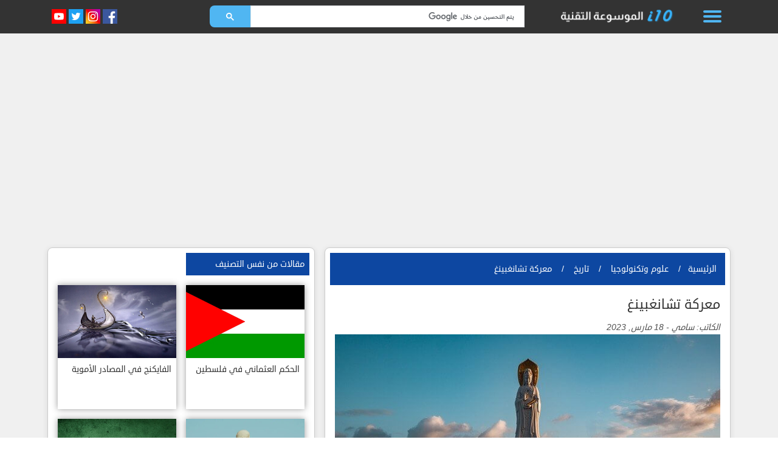

--- FILE ---
content_type: text/html; charset=utf-8
request_url: https://coreiten.com/article/%D9%85%D8%B9%D8%B1%D9%83%D8%A9-%D8%AA%D8%B4%D8%A7%D9%86%D8%BA%D8%A8%D9%8A%D9%86%D8%BA-7
body_size: 16245
content:






<!DOCTYPE html>
<html xmlns="http://www.w3.org/1999/xhtml" lang="ar" xml:lang="ar">
<head>
    <base href="https://coreiten.com/">
    <meta http-equiv="Content-Type" content="text/html; charset=UTF-8">
    <meta charset="UTF-8">
    <meta name="viewport" content="width=device-width, initial-scale=1, maximum-scale=5, user-scalable=yes">
    <link rel="canonical" href="https://coreiten.com/article/%D9%85%D8%B9%D8%B1%D9%83%D8%A9-%D8%AA%D8%B4%D8%A7%D9%86%D8%BA%D8%A8%D9%8A%D9%86%D8%BA-7" />
    <link rel="alternate" hreflang="ar" href="https://coreiten.com/article/%D9%85%D8%B9%D8%B1%D9%83%D8%A9-%D8%AA%D8%B4%D8%A7%D9%86%D8%BA%D8%A8%D9%8A%D9%86%D8%BA-7" />
    <!-- Enhanced Hreflang for Arabic Countries -->
    <link rel="alternate" hreflang="ar-SA" href="https://coreiten.com/article/%D9%85%D8%B9%D8%B1%D9%83%D8%A9-%D8%AA%D8%B4%D8%A7%D9%86%D8%BA%D8%A8%D9%8A%D9%86%D8%BA-7" />
    <link rel="alternate" hreflang="ar-AE" href="https://coreiten.com/article/%D9%85%D8%B9%D8%B1%D9%83%D8%A9-%D8%AA%D8%B4%D8%A7%D9%86%D8%BA%D8%A8%D9%8A%D9%86%D8%BA-7" />
    <link rel="alternate" hreflang="ar-KW" href="https://coreiten.com/article/%D9%85%D8%B9%D8%B1%D9%83%D8%A9-%D8%AA%D8%B4%D8%A7%D9%86%D8%BA%D8%A8%D9%8A%D9%86%D8%BA-7" />
    <link rel="alternate" hreflang="ar-QA" href="https://coreiten.com/article/%D9%85%D8%B9%D8%B1%D9%83%D8%A9-%D8%AA%D8%B4%D8%A7%D9%86%D8%BA%D8%A8%D9%8A%D9%86%D8%BA-7" />
    <link rel="alternate" hreflang="ar-BH" href="https://coreiten.com/article/%D9%85%D8%B9%D8%B1%D9%83%D8%A9-%D8%AA%D8%B4%D8%A7%D9%86%D8%BA%D8%A8%D9%8A%D9%86%D8%BA-7" />
    <link rel="alternate" hreflang="ar-OM" href="https://coreiten.com/article/%D9%85%D8%B9%D8%B1%D9%83%D8%A9-%D8%AA%D8%B4%D8%A7%D9%86%D8%BA%D8%A8%D9%8A%D9%86%D8%BA-7" />
    <link rel="alternate" hreflang="ar-EG" href="https://coreiten.com/article/%D9%85%D8%B9%D8%B1%D9%83%D8%A9-%D8%AA%D8%B4%D8%A7%D9%86%D8%BA%D8%A8%D9%8A%D9%86%D8%BA-7" />
    <link rel="alternate" hreflang="ar-JO" href="https://coreiten.com/article/%D9%85%D8%B9%D8%B1%D9%83%D8%A9-%D8%AA%D8%B4%D8%A7%D9%86%D8%BA%D8%A8%D9%8A%D9%86%D8%BA-7" />
    <link rel="alternate" hreflang="ar-LB" href="https://coreiten.com/article/%D9%85%D8%B9%D8%B1%D9%83%D8%A9-%D8%AA%D8%B4%D8%A7%D9%86%D8%BA%D8%A8%D9%8A%D9%86%D8%BA-7" />
    <link rel="alternate" hreflang="ar-SY" href="https://coreiten.com/article/%D9%85%D8%B9%D8%B1%D9%83%D8%A9-%D8%AA%D8%B4%D8%A7%D9%86%D8%BA%D8%A8%D9%8A%D9%86%D8%BA-7" />
    <link rel="alternate" hreflang="ar-IQ" href="https://coreiten.com/article/%D9%85%D8%B9%D8%B1%D9%83%D8%A9-%D8%AA%D8%B4%D8%A7%D9%86%D8%BA%D8%A8%D9%8A%D9%86%D8%BA-7" />
    <link rel="alternate" hreflang="ar-LY" href="https://coreiten.com/article/%D9%85%D8%B9%D8%B1%D9%83%D8%A9-%D8%AA%D8%B4%D8%A7%D9%86%D8%BA%D8%A8%D9%8A%D9%86%D8%BA-7" />
    <link rel="alternate" hreflang="ar-MA" href="https://coreiten.com/article/%D9%85%D8%B9%D8%B1%D9%83%D8%A9-%D8%AA%D8%B4%D8%A7%D9%86%D8%BA%D8%A8%D9%8A%D9%86%D8%BA-7" />
    <link rel="alternate" hreflang="ar-TN" href="https://coreiten.com/article/%D9%85%D8%B9%D8%B1%D9%83%D8%A9-%D8%AA%D8%B4%D8%A7%D9%86%D8%BA%D8%A8%D9%8A%D9%86%D8%BA-7" />
    <link rel="alternate" hreflang="ar-DZ" href="https://coreiten.com/article/%D9%85%D8%B9%D8%B1%D9%83%D8%A9-%D8%AA%D8%B4%D8%A7%D9%86%D8%BA%D8%A8%D9%8A%D9%86%D8%BA-7" />
    <link rel="alternate" hreflang="ar-SD" href="https://coreiten.com/article/%D9%85%D8%B9%D8%B1%D9%83%D8%A9-%D8%AA%D8%B4%D8%A7%D9%86%D8%BA%D8%A8%D9%8A%D9%86%D8%BA-7" />
        <link rel="alternate" hreflang="x-default" href="https://coreiten.com/article/%D9%85%D8%B9%D8%B1%D9%83%D8%A9-%D8%AA%D8%B4%D8%A7%D9%86%D8%BA%D8%A8%D9%8A%D9%86%D8%BA-7" />
    
    <!-- Enhanced Language and Audience Tags for Arabic World -->
    <meta name="language" content="ar">
    <meta name="DC.language" content="ar">
    <meta name="audience" content="Arabic Technology Users">
    <meta name="distribution" content="global">
    <meta name="rating" content="general">
    <meta name="author" content="الموسوعة التقنية">
    <meta name="publisher" content="الموسوعة التقنية">
    <meta name="copyright" content="الموسوعة التقنية">
    <meta name="target-audience" content="Arabic Technology Community">
    
    <meta name="robots" content="index,follow,max-snippet:-1,max-image-preview:large,max-video-preview:-1" />
    <meta name="googlebot" content="index,follow,max-snippet:-1,max-image-preview:large,max-video-preview:-1" />
        <script defer>
        (function() {
            if (!window || !window.addEventListener || !window.removeEventListener) {
                return;
            }
            var suppressed = { beforeunload: [], unload: [] };
            function remember(type, handler) {
                if (typeof handler === 'function') {
                    suppressed[type].push(handler);
                }
            }
            var nativeAdd = window.addEventListener;
            var nativeRemove = window.removeEventListener;
            window.addEventListener = function(type, listener, options) {
                if ((type === 'beforeunload' || type === 'unload') && typeof listener === 'function') {
                    remember(type, listener);
                    return;
                }
                return nativeAdd.call(this, type, listener, options);
            };
            window.removeEventListener = function(type, listener, options) {
                if ((type === 'beforeunload' || type === 'unload') && typeof listener === 'function') {
                    var list = suppressed[type];
                    var index = list.indexOf(listener);
                    if (index !== -1) {
                        list.splice(index, 1);
                    }
                    return;
                }
                return nativeRemove.call(this, type, listener, options);
            };
            function intercept(prop, type) {
                var current = null;
                function define(target) {
                    Object.defineProperty(target, prop, {
                        configurable: true,
                        get: function() { return current; },
                        set: function(fn) {
                            if (typeof fn === 'function') {
                                current = fn;
                                remember(type, fn);
                            } else {
                                current = null;
                            }
                        }
                    });
                }
                try {
                    define(window);
                } catch (err) {
                    try {
                        define(Object.getPrototypeOf(window));
                    } catch (err2) {}
                }
            }
            intercept('onbeforeunload', 'beforeunload');
            intercept('onunload', 'unload');
            nativeAdd.call(window, 'pagehide', function(event) {
                ['beforeunload', 'unload'].forEach(function(type) {
                    var handlers = suppressed[type];
                    if (!handlers.length) {
                        return;
                    }
                    var synthetic = {
                        type: type,
                        target: window,
                        currentTarget: window,
                        timeStamp: event.timeStamp,
                        cancelable: type === 'beforeunload',
                        defaultPrevented: false,
                        returnValue: undefined,
                        preventDefault: function() {
                            this.defaultPrevented = true;
                            if (this.cancelable) {
                                this.returnValue = '';
                            }
                        },
                        stopPropagation: function() {},
                        stopImmediatePropagation: function() {}
                    };
                    handlers.slice().forEach(function(handler) {
                        try {
                            handler.call(window, synthetic);
                        } catch (handlerError) {
                            console.error('bfcache handler error', handlerError);
                        }
                    });
                    suppressed[type].length = 0;
                });
            }, { once: true });
        }());
    </script>
    <!-- Performance hints to reduce CLS -->
    <link rel="preconnect" href="https://www.googletagmanager.com" crossorigin>
    <link rel="preconnect" href="https://pagead2.googlesyndication.com" crossorigin>
    <link rel="preconnect" href="https://googleads.g.doubleclick.net" crossorigin>
    <link rel="preconnect" href="https://cdnjs.cloudflare.com" crossorigin>
    <link rel="preconnect" href="https://fonts.gstatic.com" crossorigin>
    
    <!-- DNS prefetch for additional domains -->
    <link rel="dns-prefetch" href="https://www.google-analytics.com">
    <link rel="dns-prefetch" href="https://cse.google.com">
    

    <!-- LCP Optimization: Preload critical images -->
        
    <!-- Preconnect to image hosting domains for faster LCP -->
    <link rel="preconnect" href="https://coreiten.com" crossorigin>
    <link rel="dns-prefetch" href="//coreiten.com">
<style>
        /* Simplified anti-flicker - minimal impact on performance */
      html,body{margin:0;padding:0}
      body{font-family:droid-sans-arabic, sans-serif;color:#333;font-size:16px;padding-top:55px}
      /* Fix header to prevent later reflow when Bootstrap attaches fixed positioning */
      .fixed-top{position:fixed;top:0;left:0;right:0;z-index:1030;height:55px}
      .fixed-top.fixed-theme,.static{background-color:#333}
      .header{display:flex;align-items:center;margin-top:5px}
      /* Minimal container + spacing utilities to avoid CLS before Bootstrap loads */
      .container{width:100%;margin-right:auto;margin-left:auto;padding-right:15px;padding-left:15px}
      .mx-2{margin-right:.5rem;margin-left:.5rem}
      @media(min-width:768px){.mx-md-5{margin-right:3rem;margin-left:3rem}}
      .flex-fill{flex:1 1 auto}
      /* Search area sizing */
      .search-top{display:block!important;visibility:hidden!important;height:0!important;min-height:0!important;overflow:hidden!important;flex:1 1 auto!important}
      .fixed-theme .search-top,.static .search-top{display:block!important;visibility:visible!important;height:auto!important}
      .search-top .middle-block{max-width:520px;margin:0 auto}
      img.logo{height:40px;width:auto;object-fit:contain;display:inline-block}
      @media(max-width:576px){img.logo{height:36px}}
      .header-section{background:url('/images/slider.webp?v=1761086496') center center no-repeat;}
       /* Reserve space for search UI to avoid disappearing until CSE loads */
      .gcse-search{min-height:46px}
      /* When anchor ad appears, extend page length without shifting visible content */
      body.has-anchor-ad{padding-bottom:var(--anchor-h,0)}
      .article-image-container { height: 200px; overflow: hidden; border-radius: 8px 8px 0 0; }
      .article-image { width: 100%; height: 100%; object-fit: cover; }
      .latest-article-card { text-decoration: none; color: inherit; display: block; }
      .block-1 { border-radius: 8px; overflow: hidden; box-shadow: 0 2px 10px rgba(0,0,0,0.1); }
      @media (max-width: 768px) { .article-image-container { height: 150px; } }
      
      /* Content is visible by default */
    </style>

    <!-- LCP Optimization: Preload article main image -->
            <link rel="preload" as="image" href="https://coreiten.com/articles/photos/buddha-6870234_640-1.jpg" fetchpriority="high">
        <link rel="preconnect" href="https://coreiten.com" crossorigin>        <!-- Facebook Card -->
        <meta property="og:title" content="معركة تشانغبينغ - الموسوعة التقنية">
    <meta property="og:type" content="article">
    <meta property="og:url" content="https://coreiten.com/article/%D9%85%D8%B9%D8%B1%D9%83%D8%A9-%D8%AA%D8%B4%D8%A7%D9%86%D8%BA%D8%A8%D9%8A%D9%86%D8%BA-7">
    <meta property="og:image" content="https://coreiten.com/articles/photos/buddha-6870234_640-1.jpg">
    <meta property="og:site_name" content="الموسوعة التقنية">
    <meta property="og:description" content="معركة تشانغبينغ معركة تشانغ بينغ معركة تشانغ بينغ: هي أحد الصراعات التي قامت في الصين خلال فترة حكم حقبة الممالك المتحاربة، وكان الصراع بين مملكة تشاو ومملكة تشين">
    <!-- /Facebook Card -->
    <!-- Twitter Card -->
    <meta name="twitter:card" content="summary_large_image">
    <meta name="twitter:site" content="@coreiten">
    <meta name="twitter:title" content="معركة تشانغبينغ - الموسوعة التقنية">
    <meta name="twitter:description" content="معركة تشانغبينغ معركة تشانغ بينغ معركة تشانغ بينغ: هي أحد الصراعات التي قامت في الصين خلال فترة حكم حقبة الممالك المتحاربة، وكان الصراع بين مملكة تشاو ومملكة تشين">
    <meta name="twitter:image" content="https://coreiten.com/articles/photos/buddha-6870234_640-1.jpg">
	
    <title>معركة تشانغبينغ - الموسوعة التقنية</title>
	
    <link rel="shortcut icon" href="/images/favicon.png?v=1755103721" type="image/png">
    <link rel="apple-touch-icon" href="/images/apple-touch-icon.png?v=1756780677">
    <link rel="apple-touch-icon" sizes="180x180" href="/images/apple-touch-icon.png?v=1756780677">
	
    <meta name="keywords" content="معركة تشانغبينغ" />
    <meta name="description" content="معركة تشانغبينغ معركة تشانغ بينغ معركة تشانغ بينغ: هي أحد الصراعات التي قامت في الصين خلال فترة حكم حقبة الممالك المتحاربة، وكان الصراع بين مملكة تشاو ومملكة تشين"/>
    
    <meta name="DC.title" content="الموسوعة التقنية - أخبار التقنية العربية" />
    <meta name="audience" content="Arabic Technology Users and Readers" />
    
    <meta itemprop="name" content="معركة تشانغبينغ - الموسوعة التقنية">
	<meta itemprop="description" content="معركة تشانغبينغ معركة تشانغ بينغ  معركة تشانغ بينغ: هي أحد الصراعات التي قامت في الصين خلال فترة حكم حقبة الممالك المتحاربة، وكان الصراع بين مملكة تشاو ومملكة تشين وقامت الحرب في عام 260 قبل الميلاد ونتج عن الصراع ان">
	<meta itemprop="image" content="https://coreiten.com/articles/photos/buddha-6870234_640-1.jpg">

    <!-- Preload font to prevent FOUT -->
    <link rel="preload" href="fonts/Droid-Sans-Arabic.woff2" as="font" type="font/woff2" crossorigin>
    <!-- Load CSS synchronously to prevent FOUC (Flash of Unstyled Content) -->
    <link rel="preload" href="/css/coreiten-ar.min.css?v=1761264528" as="style">
    <link rel="stylesheet" href="/css/coreiten-ar.min.css?v=1761264528">

    <!-- Scripts bundled in coreiten.min.js -->

        <!-- Syntax Highlighting CSS & JS for Articles -->

        <script type="text/javascript">
        // Guarded WOW init and DOM-ready without jQuery dependency
        document.addEventListener('DOMContentLoaded', function(){ if (window.WOW) { try { new WOW().init(); } catch(e){} } });
        (function(fn){ if (document.readyState === 'loading') { document.addEventListener('DOMContentLoaded', fn); } else { fn(); } })(function(){
                        /*//scrollTo2("#body");*/        });
    </script>
  
    <!-- jQuery plugins - Load after Bootstrap with proper dependency handling -->
<script>
  (function() {
      // Load jQuery plugins after Bootstrap is ready
      function loadJQueryPlugins() {
        // Wait for jQuery to be available
        function waitForJQuery(callback) {
          if (window.jQuery) {
            callback();
          } else {
            setTimeout(function() { waitForJQuery(callback); }, 50);
          }
        }
        
        waitForJQuery(function() {
          // Load marquee plugin
          var marqueeScript = document.createElement('script');
          marqueeScript.src = '/plugins/marquee/jquery.marquee.min.js?v=1633884551';
          marqueeScript.defer = true;
          document.head.appendChild(marqueeScript);
          
          // Load match height plugin
          var matchHeightScript = document.createElement('script');
          matchHeightScript.src = '/plugins/jquery-match-height-master/jquery.matchHeight.js?v=1633884543';
          matchHeightScript.defer = true;
          document.head.appendChild(matchHeightScript);
        });
      }
      
      // Load plugins when DOM is ready and scripts are loaded
      window.addEventListener('load', loadJQueryPlugins);
  })();
</script>
    <!--<script src="http://maps.googleapis.com/maps/api/js?key=AIzaSyD3B0wEVj2GEP-zSin6eDuU26WAdNw0Zgs"></script>-->
    <!-- Google Analytics (GA4 only) -->

    <!-- Google Custom Search Engine - Loaded with optimized timing -->
    <script>
    // Load CSE after page is ready but before user interaction
    document.addEventListener('DOMContentLoaded', function() {
        // Check if search functionality is present
        const hasSearch = document.querySelector('.gcse-search') !== null;
        if (hasSearch) {
            // Load CSE with minimal delay for search functionality
            setTimeout(function() {
                const script = document.createElement('script');
                script.src = 'https://cse.google.com/cse.js?cx=c42488201decb4779';
                script.async = true;
                script.onload = function() {
                    console.log('Google CSE loaded successfully');
                };
                script.onerror = function() {
                    console.warn('Failed to load Google CSE');
                };
                document.head.appendChild(script);
            }, 500); // Reduced delay for better LCP
        }
    });
    </script>

<!-- Simplified content loading -->
<script>
  // Simple content visibility - no complex anti-flicker needed
  document.addEventListener('DOMContentLoaded', function() {
    document.documentElement.classList.add('content-loaded');
  });
</script>

<!-- Load AdSense lazy loading system - Defer for better LCP -->
	 
    

<!-- Highlight.js loading handled by syntax-highlighting.js -->

    <!-- Open Graph locale -->
    <meta property="og:locale" content="ar_AR" />
            <meta property="og:locale:alternate" content="en_US" />
    
    <!-- WebSite Structured Data with SearchAction (safe JSON) -->
    <script type="application/ld+json">
    {"@context":"https://schema.org","@type":"WebSite","name":"الموسوعة التقنية","url":"https://coreiten.com/","potentialAction":{"@type":"SearchAction","target":"https://www.google.com/search?q={search_term_string}&sitesearch=coreiten.com","query-input":"required name=search_term_string"}}    </script>
    <!-- Organization Structured Data (safe JSON) -->
    <script type="application/ld+json">
    {"@context":"https://schema.org","@type":"Organization","name":"الموسوعة التقنية","url":"https://coreiten.com/","logo":{"@type":"ImageObject","url":"/images/logo.png?v=1755131859","width":600,"height":60},"sameAs":["https://www.facebook.com/coreiten","https://www.twitter.com/coreiten","https://www.instagram.com/core.iten","http://www.youtube.com"]}    </script>
    
    <!-- WebPage Structured Data for Home Page (safe JSON) -->
    <script type="application/ld+json">
    {"@context":"https://schema.org","@type":"WebPage","id":"https://coreiten.com/","url":"https://coreiten.com/","name":"الموسوعة التقنية","description":"آخر الأخبار والمستجدات التقنية باللغة العربية تأتيكم من الموسوعة التقنية، حيث تتحول الأخبار إلى أفكار.","inLanguage":"ar","isPartOf":{"@type":"WebSite","id":"https://coreiten.com/#website","url":"https://coreiten.com/","name":"الموسوعة التقنية","description":"تقنية العالم بين يديك","inLanguage":"ar","publisher":{"@type":"Organization","id":"https://coreiten.com/#organization","name":"الموسوعة التقنية","alternateName":"coreiten","url":"https://coreiten.com/","logo":{"@type":"ImageObject","inLanguage":"ar","url":"/images/logo.png?v=1755131859","contentUrl":"/images/logo.png?v=1755131859","width":600,"height":60,"caption":"الموسوعة التقنية"},"sameAs":["https://www.facebook.com/coreiten","https://www.twitter.com/coreiten","https://www.instagram.com/core.iten","http://www.youtube.com"]},"potentialAction":{"@type":"SearchAction","target":{"@type":"EntryPoint","urlTemplate":"https://coreiten.com/?s={search_term_string}","query-input":{"@type":"PropertyValueSpecification","valueRequired":"http://schema.org/True","valueName":"search_term_string"},"inLanguage":"ar"}}},"about":{"@type":"Organization","id":"https://coreiten.com/#organization","name":"الموسوعة التقنية","alternateName":"coreiten","url":"https://coreiten.com/","description":"تقنية العالم بين يديك","logo":{"@type":"ImageObject","inLanguage":"ar","url":"/images/logo.png?v=1755131859","contentUrl":"/images/logo.png?v=1755131859","width":600,"height":60,"caption":"الموسوعة التقنية"},"sameAs":["https://www.facebook.com/coreiten","https://www.twitter.com/coreiten","https://www.instagram.com/core.iten","http://www.youtube.com"]},"breadcrumb":{"@type":"BreadcrumbList","id":"https://coreiten.com/#breadcrumb","itemListElement":[{"@type":"ListItem","position":1,"name":"الرئيسية","item":{"@type":"WebPage","@id":"https://coreiten.com/","url":"https://coreiten.com/"},"inLanguage":"ar"}]},"mainEntity":{"@type":"WebSite","id":"https://coreiten.com/#website","name":"الموسوعة التقنية","url":"https://coreiten.com/","description":"تقنية العالم بين يديك"}}    </script>
    
    <!-- Site Navigation Element Schema (safe JSON) -->
    <script type="application/ld+json">
    {"@context":"https://schema.org","@type":"SiteNavigationElement","name":"القائمة الرئيسية","url":"https://coreiten.com/","inLanguage":"ar","hasPart":[{"@type":"SiteNavigationElement","name":"الرئيسية","url":"https://coreiten.com/","inLanguage":"ar"},{"@type":"SiteNavigationElement","name":"الأخبار التقنية","url":"https://coreiten.com/articles/","inLanguage":"ar"},{"@type":"SiteNavigationElement","name":"التصنيفات","url":"https://coreiten.com/articles-browse/","inLanguage":"ar"}]}    </script>

    <script async custom-element="amp-auto-ads"
        src="https://cdn.ampproject.org/v0/amp-auto-ads-0.1.js">
    </script>
</head>
<body id="body">
<a id="button">
    <i class="fa fa-angle-up"></i>
</a>
<div class="fixed-top transition static" id="header-fixed">
    <div class="header container">
        <div class="text-left d-none d-lg-inline-block " style="width: 200px;">
            <!--<div class="w3-hover-text-light-blue d-inline-block">
                <div class="dropdown rtl">
                    <button class="btn btn-sm dropdown-toggle w3-text-white bg-transparent" type="button" data-toggle="dropdown">
                        العربية
                    </button>
                    <div class="dropdown-menu">
                        <a class="dropdown-item text-right" href="#">
                            <img class="width_lang" src="images/ar.png" alt="ar"/>
                            العربية
                        </a>
                        <a class="dropdown-item text-right" href="#">
                            <img class="width_lang" src="images/en.png" alt="en"/>
                            English
                        </a>
                    </div>
                </div>
            </div>-->
            <a href="https://www.youtube.com" title="قناة الموسوعة التقنية على اليوتيوب" target="_blank" class="color_grey d-inline-block w3-padding-8">
                <img class="opacity" src="images/ytube.png" alt="youtubbe" width="24" height="24"/>
            </a>
            <a href="https://www.twitter.com/coreiten" title="الموسوعة التقنية صفحة التويتر" target="_blank" class="color_grey d-inline-block w3-padding-8">
                <img class="opacity" src="images/twit.png" alt="twitter" width="24" height="24"/>
            </a>
            <a href="https://www.instagram.com/core.iten" title="إنستاجرام الموسوعة التقنية" target="_blank" class="color_grey d-inline-block w3-padding-8">
                <img class="opacity" src="images/instagra.png" alt="linkden" width="24" height="24"/>
            </a>
            <a href="https://www.facebook.com/coreiten" title="الموسوعة التقنية صفحة الفيس بوك Facebook Page" target="_blank" class="color_grey d-inline-block w3-padding-8">
                <img class="opacity" src="images/face.png" alt="facebook" width="24" height="24"/>
            </a>
            <!--<a href="get-rss"  class="color_grey d-inline-block w3-padding-8">
                <img class="opacity" src="images/rss-top.png" alt="RSS"/>
            </a>-->
        </div>
        <div class="text-center mx-md-5 mx-2 search-top" style="display:none;visibility:hidden;height:0;min-height:0;overflow:hidden;">
            <div class="margin_center middle-block">
                <div class="gcse-search"></div>

            </div>
        </div>
        <div class="text-right mr-1 mr-sm-5" style="flex: 0 0 auto; margin-left:auto">
            <a href="">
                <img class="hvr-backward logo d-none d-sm-block" src="/images/logo.png?v=1755131859" alt="Coreiten" title="الموسوعة التقنية" loading="eager"/>
                <img class="hvr-backward logo d-block d-sm-none" src="/images/logo-sm.png?v=1755053278" alt="Coreiten" title="الموسوعة التقنية" loading="eager"/>
            </a>
        </div>
        <div class="text-right" style="flex: 0 0 auto">
            <div id="off-menu-icon" class="off-menu-icon" role="button" tabindex="0" aria-label="فتح القائمة" onclick="w3_open()" onkeydown="if(event.key==='Enter'||event.key===' '){event.preventDefault();w3_open();}">
                <span class="top line"></span>
                <span class="middle line d-block"></span>
                <span class="bottom line"></span>
            </div>
        </div>
    </div>
</div>

<main role="main">
<div class="cat-block py-3">
<!-- horizontal ad with CLS fix -->
<div class="ad-slot" id="ad-article-top" data-ad-slot="1825769756" data-ad-format="auto" data-critical="true"></div>
    <script>
        // CLS Fix: Apply CSS containment only - let CSS handle ad dimensions
        (function() {
            'use strict';
            
            // Apply layout fixes immediately, before DOM is ready
            function stabilizeCatBlock() {
            const catBlocks = document.querySelectorAll('.cat-block');
            catBlocks.forEach(function(block) {
                // Apply CSS containment only - CSS handles ad dimensions
                block.style.contain = 'layout style';
                block.style.willChange = 'auto';
            });
            }
            
            // Run immediately if DOM is already loaded
            if (document.readyState === 'loading') {
            document.addEventListener('DOMContentLoaded', stabilizeCatBlock);
            } else {
            stabilizeCatBlock();
            }
            
            // Also run on window load to catch any late-loading content
            window.addEventListener('load', stabilizeCatBlock);
        })();
        
        
     // Normalize heading levels inside article body: avoid skipping levels (h1 exists as title)
     document.addEventListener('DOMContentLoaded', function() {
        var container = document.querySelector('.article-body');
        if (!container) return;
        var headings = container.querySelectorAll('h2,h3,h4,h5,h6');
        var prevLevel = 2; // after page h1 and content section h2

        headings.forEach(function(h) {
      var level = parseInt(h.tagName.substring(1), 10);
      var targetLevel = level;

      if (prevLevel === 2 && level > 3) targetLevel = 3; // first subheading should be h3
      if (level - prevLevel > 1) targetLevel = prevLevel + 1; // avoid jumps

      if (targetLevel !== level) {
        var newH = document.createElement('h' + targetLevel);

        // copy attributes
        for (var i = 0; i < h.attributes.length; i++) {
          var a = h.attributes[i];
          newH.setAttribute(a.name, a.value);
        }

        newH.innerHTML = h.innerHTML;
        h.parentNode.replaceChild(newH, h);
        level = targetLevel;
      }

      prevLevel = level;
     });
        });
        </script>
<script type="application/ld+json">
{"@context":"https://schema.org","@type":"BreadcrumbList","itemListElement":[{"@type":"ListItem","position":1,"name":"الرئيسية","item":"https://coreiten.com/"},{"@type":"ListItem","position":2,"name":"تاريخ","item":"https://coreiten.com/articles/تاريخ"},{"@type":"ListItem","position":3,"name":"معركة تشانغبينغ","item":"https://coreiten.com/article/%D9%85%D8%B9%D8%B1%D9%83%D8%A9-%D8%AA%D8%B4%D8%A7%D9%86%D8%BA%D8%A8%D9%8A%D9%86%D8%BA-7"}]}</script>
<!-- <p></p>
<div class="ad-slot" id="ad-article-middle" data-ad-slot="1825769756" data-ad-format="auto" data-ad-type="in-article"></div>
<p></p> -->
</center>

    <div class="container">
                <div class="row rtl article-layout">
            <div class="col-lg-8 w3-margin-bottom">
                <div class="block-1 width_100 rtl mb-3">
                                        <div class="size_14 py-2 breadc text-right" style="padding:6px;background-color:#0d47a1;color:#fff;">
                        <a class="inline-block size_14 w3-text-white opacity px-2 py-1" href="" title="الصفحة الرئيسية"inline-block; padding:8px 12px; margin:4px; border-radius:4px;">
                            الرئيسية                        </a> /
                        <a href="articles/علوم-وتكنولوجيا" title="علوم وتكنولوجيا" class="inline-block opacity size_14 w3-text-white px-2 py-1" style="display:inline-block; padding:8px 12px; margin:4px; border-radius:4px;">علوم وتكنولوجيا</a> /                         <a href="articles/تاريخ" title="تاريخ" class="inline-block opacity size_14 w3-text-white px-2 py-1" style="display:inline-block; padding:8px 12px; margin:4px; border-radius:4px;">تاريخ</a> /
                         <a href="article/معركة-تشانغبينغ-7" title="معركة تشانغبينغ" class="inline-block opacity size_14 w3-text-white px-2 py-1" style="display:inline-block; padding:8px 12px; margin:4px; border-radius:4px;">معركة تشانغبينغ</a>
                        </div>
                    <div class="px-2">
                        <h1 class="size_27 w3-margin-top">
                            معركة تشانغبينغ                        </h1>
                        <div class="pt-2">
                            <i class="w3-text-grey size_14 rtl margin_bottom_6">
                                الكاتب:
                                <span class="d-inline-block">سامي</span>
                                <span class="d-inline-block">
                                    -
                                    
                                        <i class="w3-text-grey rtl size_14  margin_bottom_6">
                                             18 مارس, 2023                                        </i>
                                                                        </span>
                            </i>
                        </div>
                        <div class="text-center">
                                                        <img property="image"
                                 src="articles/photos/buddha-6870234_640-1.jpg"
                                 alt="معركة تشانغبينغ" width="640" height="427"                                 style="aspect-ratio: 640/427; width:100%; height:auto;"
                                 fetchpriority="high"
                                 loading="eager"
                                 decoding="async">
                        </div>

                        <!-- Content Section (Merged from left column) -->
                                                <div class="block-1 width_100 rtl mb-4 article-content-section">
                            <h2 class="block-title py-2 w3-blue">
                                جدول المحتوى
                            </h2>
                            <div class="size_14">
                                    <ol class="ol-content text-right" dir="rtl">
                                                                                <li class="size_16 bold">
                                            <a href="#toc-09eabd389fe7edd42f7fdbf4cdb4bdcc" onclick="scrollTo2('معركة تشانغبينغ'); return false;" class="w3-hover-text-blue" data-anchor="toc-09eabd389fe7edd42f7fdbf4cdb4bdcc" rel="nofollow noopener">معركة تشانغبينغ</a>
                                            </li>
                                                                                                            </ol>
                            </div>
                        </div>

                        <!-- in-article ad with CLS fix -->
                        <p></p>
                        <div class="ad-slot" id="ad-article-inline-1" data-ad-slot="6672178223" data-ad-layout="in-article" data-ad-format="fluid" data-ad-type="in-article" style="display:block; text-align:center;"></div>
                        <p></p>
                        <div class="article-body">
                            "معركة تشانغ بينغ<br><br>معركة تشانغ بينغ: هي أحد الصراعات التي قامت في الصين خلال فترة حكم حقبة الممالك المتحاربة، وكان الصراع بين مملكة تشاو ومملكة تشين وقامت الحرب في عام 260 قبل الميلاد ونتج عن الصراع انتصار مملكة تشين.<br><br> <br><br>معركة تشانغ بينغ<br><br> <br><br>في عام 265 قبل الميلاد شنت ولاية تشين حرباً على قرية قينانينغ الموجودة في ولاية هان وتمكنت ولاية تسين من تحقيق النصر والسيطرة على معظم أراضي المنطقة، ولم تكتفي ولاية تشين بذلك، بل استمرت في إرسال جيشها للقيام في عملية الغزو وقاموا بعد ذلك بغزو مقاطعة شانغ دونغ والتي تعد من أهم المناطق في ولاية تشاو، وكانت تنوي من خلال ذلك الغزو؛ العمل على إضعاف ولاية تشاو وفتح الطريق من أجل غزوها والسيطرة عليها.<br><br> <br><br>استمرت العمليات العسكرية التي قامت بها ولاية تشين لمدة أربعة أعوام وتمكن جيشها خلال تلك الفترة من دخول معظم أراضي مقاطعة شانغ دونغ والتي أصبحت تنهار في البداية، في البداية كانت ولاية تشين في مقدمة تحقيق النصر لولا أنّ قامت ولاية هان بالتنازل عن مقاطعة شانغ دونغ لصالح ولاية تشاو، وقام ملك مملكة زو الملك شياو تشينغ بإرسال جيش كبير؛ من أجل حماية المقاطعة من هجوم ولاية تشين، تعرض جيش ولاية تشاو في بداية الحرب إلى خسائر صغيرة.<br><br> <br><br>قامت ولاية تشاو بوضع خطة من أجل هزيمة تشين، وهي عدم خوض الصراع في البداية وانتصار ولاية تشين لشن الهجوم على المقاطعة، وكان الهدف من ذلك؛ هو قرب مقاطعة تشانغ بينغ من ولاية تشاو وأنّها بذلك سوف تتمكن من الدفاع عنها بشكل أقوى وبأقل الخسائر، في عام 260 قبل الميلاد قام الإمبراطور تشاو ببناء الكثير من القلاع والحصون وذلك تحسباً لاي هجوم سوف تنفذه ولاية تشين، تمكن جيش تشين من اختراق الحصون وعلى الرغم من ذلك رفض تشاو الاستسلام.<br><br> <br><br>في عام 260 قبل الميلاد بدأت الحرب وقاد الإمبراطور زاو جيش ولاية تشاو وقرروا الهجوم على ولاية تشين، الذي قام بسحب جيشه متجهاً إلى القلعة وذلك ضناً منه بأنّ تشين لا يملك الجيش الكافي، ولكن تشين كان حينها قد أخفى نصف جيشه في الغابة، استمر الصراع قرابة الشهرين والذي نتج عنه هزيمة ولاية تشاو.<br><br> "                            
                            <!-- Twitter Widgets Script for embeds -->
                                                    </div>
                        <div>
                                                    </div>
                    </div>
						<!-- in-article ad with CLS fix -->
						<p></p>
						<div class="ad-slot" id="ad-article-inline-2" data-ad-slot="6672178223" data-ad-layout="in-article" data-ad-format="fluid" data-ad-type="in-article" style="display:block; text-align:center;"></div>
						<p></p>
                </div>
                <div class="d-flex rtl align-items-center w3-margin-bottom">
                    <div class="text-right size_14 bold pl-1">
                        شارك المقالة:
                    </div>
                    <div class="text-right">
                                                <div  class="share-grid">
                            <a target="_blank" href="https://www.facebook.com/sharer/sharer.php?t=معركة تشانغبينغ&u=https://coreiten.com/article/%D9%85%D8%B9%D8%B1%D9%83%D8%A9-%D8%AA%D8%B4%D8%A7%D9%86%D8%BA%D8%A8%D9%8A%D9%86%D8%BA-7" title="معركة تشانغبينغ" class="share-item-wrapper opacity">
                                <svg  role="img" aria-labelledby="svg-inline--fa-title-rF19C9jo8Vje" data-prefix="fab" data-icon="facebook-square" class="icon-img svg-img svg-inline--fa fa-facebook-square fa-w-14" xmlns="http://www.w3.org/2000/svg" viewBox="0 0 448 512" style="color: #3664A2;"><title id="svg-inline--fa-title-rF19C9jo8Vje">Facebook</title><path fill="currentColor" d="M400 32H48A48 48 0 0 0 0 80v352a48 48 0 0 0 48 48h137.25V327.69h-63V256h63v-54.64c0-62.15 37-96.48 93.67-96.48 27.14 0 55.52 4.84 55.52 4.84v61h-31.27c-30.81 0-40.42 19.12-40.42 38.73V256h68.78l-11 71.69h-57.78V480H400a48 48 0 0 0 48-48V80a48 48 0 0 0-48-48z"></path></svg>
                            <span class="message hide">
                                Facebook
                            </span>
                            </a>


                        </div>
                        <div  class="share-grid">
                            <a target="_blank" href="https://twitter.com/share?url=https://coreiten.com/article/%D9%85%D8%B9%D8%B1%D9%83%D8%A9-%D8%AA%D8%B4%D8%A7%D9%86%D8%BA%D8%A8%D9%8A%D9%86%D8%BA-7" class="share-item-wrapper opacity">
                                <svg  role="img" aria-labelledby="svg-inline--fa-title-SoN1bvyPtd1R" data-prefix="fab" data-icon="twitter" class="icon-img svg-img svg-inline--fa fa-twitter fa-w-16" xmlns="http://www.w3.org/2000/svg" viewBox="0 0 512 512" style="color: #1CA1F3;"><title id="svg-inline--fa-title-SoN1bvyPtd1R">Twitter</title><path fill="currentColor" d="M459.37 151.716c.325 4.548.325 9.097.325 13.645 0 138.72-105.583 298.558-298.558 298.558-59.452 0-114.68-17.219-161.137-47.106 8.447.974 16.568 1.299 25.34 1.299 49.055 0 94.213-16.568 130.274-44.832-46.132-.975-84.792-31.188-98.112-72.772 6.498.974 12.995 1.624 19.818 1.624 9.421 0 18.843-1.3 27.614-3.573-48.081-9.747-84.143-51.98-84.143-102.985v-1.299c13.969 7.797 30.214 12.67 47.431 13.319-28.264-18.843-46.781-51.005-46.781-87.391 0-19.492 5.197-37.36 14.294-52.954 51.655 63.675 129.3 105.258 216.365 109.807-1.624-7.797-2.599-15.918-2.599-24.04 0-57.828 46.782-104.934 104.934-104.934 30.213 0 57.502 12.67 76.67 33.137 23.715-4.548 46.456-13.32 66.599-25.34-7.798 24.366-24.366 44.833-46.132 57.827 21.117-2.273 41.584-8.122 60.426-16.243-14.292 20.791-32.161 39.308-52.628 54.253z"></path></svg>
                            <span class="message hide">
                                Twitter
                            </span>
                            </a>

                        </div>
                        <div  class="share-grid">
                            <a  target="_blank" href="https://wa.me/?text=معركة تشانغبينغ&nbsp;https://coreiten.com/article/%D9%85%D8%B9%D8%B1%D9%83%D8%A9-%D8%AA%D8%B4%D8%A7%D9%86%D8%BA%D8%A8%D9%8A%D9%86%D8%BA-7" class="share-item-wrapper opacity">
                                <svg  role="img" aria-labelledby="svg-inline--fa-title-LRrzk2yXRCES" data-prefix="fab" data-icon="whatsapp-square" class="svg-inline--fa icon-img svg-img fa-whatsapp-square fa-w-14" xmlns="http://www.w3.org/2000/svg" viewBox="0 0 448 512" style="color: #26D366;"><title id="svg-inline--fa-title-LRrzk2yXRCES">WhatsApp</title><path fill="currentColor" d="M224 122.8c-72.7 0-131.8 59.1-131.9 131.8 0 24.9 7 49.2 20.2 70.1l3.1 5-13.3 48.6 49.9-13.1 4.8 2.9c20.2 12 43.4 18.4 67.1 18.4h.1c72.6 0 133.3-59.1 133.3-131.8 0-35.2-15.2-68.3-40.1-93.2-25-25-58-38.7-93.2-38.7zm77.5 188.4c-3.3 9.3-19.1 17.7-26.7 18.8-12.6 1.9-22.4.9-47.5-9.9-39.7-17.2-65.7-57.2-67.7-59.8-2-2.6-16.2-21.5-16.2-41s10.2-29.1 13.9-33.1c3.6-4 7.9-5 10.6-5 2.6 0 5.3 0 7.6.1 2.4.1 5.7-.9 8.9 6.8 3.3 7.9 11.2 27.4 12.2 29.4s1.7 4.3.3 6.9c-7.6 15.2-15.7 14.6-11.6 21.6 15.3 26.3 30.6 35.4 53.9 47.1 4 2 6.3 1.7 8.6-1 2.3-2.6 9.9-11.6 12.5-15.5 2.6-4 5.3-3.3 8.9-2 3.6 1.3 23.1 10.9 27.1 12.9s6.6 3 7.6 4.6c.9 1.9.9 9.9-2.4 19.1zM400 32H48C21.5 32 0 53.5 0 80v352c0 26.5 21.5 48 48 48h352c26.5 0 48-21.5 48-48V80c0-26.5-21.5-48-48-48zM223.9 413.2c-26.6 0-52.7-6.7-75.8-19.3L64 416l22.5-82.2c-13.9-24-21.2-51.3-21.2-79.3C65.4 167.1 136.5 96 223.9 96c42.4 0 82.2 16.5 112.2 46.5 29.9 30 47.9 69.8 47.9 112.2 0 87.4-72.7 158.5-160.1 158.5z"></path></svg>
                            <span class="message hide">
                                WhatsApp
                            </span>
                            </a>

                        </div>
                    </div>
                    <div class="flex-fill text-left">
                        <div class="d-inline-block">
                            <i class="fa fa-eye size_20 w3-text-blue vertical_middle"></i>
                        </div>
                        <div class="bold d-inline-block size_14 vertical_middle">
                            425
                            مشاهدة
                        </div>
                    </div>
                </div>
                
                <!-- Load current like/dislike counts dynamically to avoid cache issues -->
                <script>
                // Load current like/dislike counts on page load
                (function initDeferredLikeDislikeCounts() {
                    function fetchCounts() {
                        if (!window.jQuery) {
                            setTimeout(fetchCounts, 100);
                            return;
                        }
                        jQuery.ajax({
                            url: "ajax_pro.php?lang=&type=get_counts&article=معركة-تشانغبينغ-7",
                            method: "GET",
                            success: function(response) {
                                try {
                                    // Handle both JSON string and object responses
                                    var data;
                                    if (typeof response === "string") {
                                        data = JSON.parse(response);
                                    } else if (typeof response === "object") {
                                        data = response;
                                    } else {
                                        throw new Error("Invalid response type");
                                    }

                                    if (data.like !== undefined) {
                                        jQuery("#like").html(data.like);
                                    }
                                    if (data.dislike !== undefined) {
                                        jQuery("#dislike").html(data.dislike);
                                    }
                                } catch(e) {
                                    // If response is not JSON, ignore silently
                                }
                            },
                            error: function() {
                                // If AJAX fails, keep the original values
                            }
                        });
                    }

                    function scheduleFetch() {
                        if ("requestIdleCallback" in window) {
                            requestIdleCallback(function() {
                                fetchCounts();
                            }, { timeout: 2000 });
                        } else {
                            setTimeout(fetchCounts, 1200);
                        }
                    }

                    if (document.readyState === "complete") {
                        scheduleFetch();
                    } else {
                        window.addEventListener("load", scheduleFetch, { once: true });
                    }
                })();
                </script>
                                <div class="block-1 width_100 rtl mb-3">
                    <div class="d-flex align-items-center">
                        <div class="text-right flex-fill  size_14">
                            هل أعجبك المقال
                        </div>
                        <div class="text-left" id="loadmoreajaxloader" style="display: none">
                            <img style="height: 34px" src="images/filters-load.gif" loading="lazy">
                        </div>
                        <div class="text-left" id="dislike">
                            0                        </div>
                        <div class="text-left">
                            <button type="button" data-toggle="modal" data-target="#dislike-modal" class="dislike rateAction" style="background:none;border:0;padding:0">
                                <img class="w3-padding-4-h"  src="images/dislike.png" alt="dislike"  loading="lazy" />
                            </button>
                        </div>
                        <div class="text-left">
                            <button type="button" class="rateAction like" style="background:none;border:0;padding:0">
                                <img class="w3-padding-4-h" src="images/like.png" alt="like"  loading="lazy" />
                            </button>
                        </div>
                        <div class="text-left" id="like">
                            0                        </div>
                    </div>
                </div>
                                        <!--<div class="block-1 width_100 rtl">
                            <h3 class="block-title py-2 w3-blue d-inline-block pl-5">
                                مواضيع ذات صلة
                            </h3>
                            <div class="row w3-margin-0 rtl">
                                                            </div>
                        </div>-->
                                                <div class="block-1 width_100 rtl">
                            <h3 class="block-title py-2 w3-blue d-inline-block pl-5">
                                مواضيع ذات محتوي مطابق
                            </h3>
<!-- autorelaxed ad with CLS fix -->
<div class="ad-slot" id="ad-article-autorelaxed" data-ad-slot="2904256208" data-ad-format="autorelaxed" data-ad-type="autorelaxed"></div>

                        </div>

            </div>
            <div class="col-lg-4 w3-margin-bottom">
                                    <div class="block-1 width_100 rtl">
                        <h3 class="block-title py-2 w3-blue d-inline-block pl-5">
                            مقالات من نفس التصنيف
                        </h3>
                        <div class="row w3-margin-0 rtl">
                                                            <div class="col-xl-6 col-lg-12 col-md-4 col-sm-6  w3-margin-bottom">
                                    <a href="article/الحكم-العثماني-في-فلسطين-34" class="link-cat">
                                        <div>
                                            <div class="div-cat" style="background: url('articles/photos/palestine-26809_1280-780x470.png') center center;background-size: cover"></div>
                                            <h3 class="title-cat">
                                                الحكم العثماني في فلسطين                                            </h3>
                                        </div>
                                    </a>

                                </div>
                                                                <div class="col-xl-6 col-lg-12 col-md-4 col-sm-6  w3-margin-bottom">
                                    <a href="article/الفايكنج-في-المصادر-الأموية-78" class="link-cat">
                                        <div>
                                            <div class="div-cat" style="background: url('articles/photos/water-g2420d35af_1280-1-1-1-1-1-1-780x470.jpg') center center;background-size: cover"></div>
                                            <h3 class="title-cat">
                                                الفايكنج في المصادر الأموية                                            </h3>
                                        </div>
                                    </a>

                                </div>
                                                                <div class="col-xl-6 col-lg-12 col-md-4 col-sm-6  w3-margin-bottom">
                                    <a href="article/بالا-خاتون-37" class="link-cat">
                                        <div>
                                            <div class="div-cat" style="background: url('articles/photos/nomad-2362593_1920-780x470.jpg') center center;background-size: cover"></div>
                                            <h3 class="title-cat">
                                                بالا خاتون                                            </h3>
                                        </div>
                                    </a>

                                </div>
                                                                <div class="col-xl-6 col-lg-12 col-md-4 col-sm-6  w3-margin-bottom">
                                    <a href="article/معركة-صوفيان-91" class="link-cat">
                                        <div>
                                            <div class="div-cat" style="background: url('articles/photos/iran-1151139_1280-780x470.jpg') center center;background-size: cover"></div>
                                            <h3 class="title-cat">
                                                معركة صوفيان                                            </h3>
                                        </div>
                                    </a>

                                </div>
                                                                <div class="col-xl-6 col-lg-12 col-md-4 col-sm-6  w3-margin-bottom">
                                    <a href="article/من-هو-حسن-باشا-ين-خير-الدين-بربروسا-84" class="link-cat">
                                        <div>
                                            <div class="div-cat" style="background: url('articles/photos/fantasy-1709642_1280-780x470.jpg') center center;background-size: cover"></div>
                                            <h3 class="title-cat">
                                                من هو حسن باشا ين خير الدين بربروسا؟                                            </h3>
                                        </div>
                                    </a>

                                </div>
                                                                <div class="col-xl-6 col-lg-12 col-md-4 col-sm-6  w3-margin-bottom">
                                    <a href="article/حرب-الزهور-في-أمريكا-الجنوبية-86" class="link-cat">
                                        <div>
                                            <div class="div-cat" style="background: url('articles/photos/tank-1013598_1280-1-780x470.jpg') center center;background-size: cover"></div>
                                            <h3 class="title-cat">
                                                حرب الزهور في أمريكا الجنوبية                                            </h3>
                                        </div>
                                    </a>

                                </div>
                                                        </div>
<!-- vertical ad with CLS fix -->
<center>
<p></p>
<div class="ad-slot" id="ad-article-bottom" data-ad-slot="9512688089" data-ad-format="auto"></div>
<p></p>
</center>

                    </div>
                                        <div class="block-1 width_100 rtl">
                        <h3 class="block-title py-2 w3-blue d-inline-block pl-5">
                            الأكثر مشاهدة من نفس التصنيف
                        </h3>
                        <div class="row w3-margin-0 rtl">
                                                            <div class="col-xl-6 col-lg-12 col-md-4 col-sm-6  w3-margin-bottom">
                                    <a href="article/غزو-المغول-لسلالة-جين-الصينية-37" class="link-cat">
                                        <div>
                                            <div class="div-cat" style="background: url('articles/photos/bangkok-1552643_640-1-640x470.jpg') center center;background-size: cover"></div>
                                            <h3 class="title-cat">
                                                غزو المغول لسلالة جين الصينية                                            </h3>
                                        </div>
                                    </a>

                                </div>
                                                                <div class="col-xl-6 col-lg-12 col-md-4 col-sm-6  w3-margin-bottom">
                                    <a href="article/الحياة-الاجتماعية-والمادية-قديماً-في-اليونان-42" class="link-cat">
                                        <div>
                                            <div class="div-cat" style="background: url('articles/photos/greece-2906823_1920-780x470-1-2-780x470.png') center center;background-size: cover"></div>
                                            <h3 class="title-cat">
                                                الحياة الاجتماعية والمادية قديماً في اليونان                                            </h3>
                                        </div>
                                    </a>

                                </div>
                                                                <div class="col-xl-6 col-lg-12 col-md-4 col-sm-6  w3-margin-bottom">
                                    <a href="article/ما-هي-المعاهدة-التي-أنهت-حرب-القرم-34" class="link-cat">
                                        <div>
                                            <div class="div-cat" style="background: url('articles/photos/eiffel-tower-3349075_1280-780x470.jpg') center center;background-size: cover"></div>
                                            <h3 class="title-cat">
                                                ما هي المعاهدة التي أنهت حرب القرم؟                                            </h3>
                                        </div>
                                    </a>

                                </div>
                                                                <div class="col-xl-6 col-lg-12 col-md-4 col-sm-6  w3-margin-bottom">
                                    <a href="article/تاريخ-التطور-التعليمي-في-دولة-قطر-57" class="link-cat">
                                        <div>
                                            <div class="div-cat" style="background: url('articles/photos/books-1031699_1280-780x470.jpg') center center;background-size: cover"></div>
                                            <h3 class="title-cat">
                                                تاريخ التطور التعليمي في دولة قطر                                            </h3>
                                        </div>
                                    </a>

                                </div>
                                                                <div class="col-xl-6 col-lg-12 col-md-4 col-sm-6  w3-margin-bottom">
                                    <a href="article/المؤتمر-الوطني-الهندي-6" class="link-cat">
                                        <div>
                                            <div class="div-cat" style="background: url('articles/photos/shiva-405978_640-2-1.jpg') center center;background-size: cover"></div>
                                            <h3 class="title-cat">
                                                المؤتمر الوطني الهندي                                            </h3>
                                        </div>
                                    </a>

                                </div>
                                                                <div class="col-xl-6 col-lg-12 col-md-4 col-sm-6  w3-margin-bottom">
                                    <a href="article/ما-هو-التقويم-الإيراني-31" class="link-cat">
                                        <div>
                                            <div class="div-cat" style="background: url('articles/photos/shutterstock_1904692897-780x470.jpg') center center;background-size: cover"></div>
                                            <h3 class="title-cat">
                                                ما هو التقويم الإيراني؟                                            </h3>
                                        </div>
                                    </a>

                                </div>
                                                        </div>
                    </div>
                    
            </div>
        </div>
            </div>
</div>
<div class="modal rtl" id="dislike-modal">
    <div class="modal-dialog">
        <div class="modal-content">
            <div class="modal-header">
                <h5 class="modal-title">
                    نأسف لذلك!
                </h5>
                <button type="button" class="close float-left text-left" data-dismiss="modal">&times;</button>
            </div>
            <div class="modal-body text-right">
                <div class="form-group">
                    <label for="comment">
                        لماذا كان المقال غير مفيد؟
                    </label>
                    <textarea class="form-control" rows="5" name="comment" required id="comment"></textarea>
                </div>
                <div class="form-group">
                    <label for="validation">
                        2 + 2
                    </label>
                    <input class="form-control" type="text" name="validation" required id="validation" />
                </div>
            </div>
            <div class="modal-footer rtl">
                <button  type="button" class="btn-dislike btn btn-default rateAction">
                    متابعة
                </button>
            </div>
        </div>
    </div>
</div>
<script>
// Ensure jQuery is loaded before executing handlers (since jQuery is deferred)
(function waitForjQuery(){
  if (window.jQuery) {
    jQuery(function(){
      jQuery("#comment,#validation").on("change keyup paste",function(){
        if(!jQuery("#comment").val().trim()){
          jQuery(".btn-dislike").attr("disabled",true);
        }else if( jQuery("#validation").val() != 4 ){
          jQuery(".btn-dislike").attr("disabled",true);
            }else{
          jQuery(".btn-dislike").removeAttr("disabled");
        }
      });
      jQuery(".rateAction").on('click', function(){
        if(jQuery(this).hasClass("dislike")){
          jQuery("#comment").val("");
          jQuery(".btn-dislike").attr("disabled",true);
          return;
        }
        if(jQuery(this).hasClass("btn-dislike")){
          jQuery.ajax({
                    url: "ajax_send.php",
                    method: "POST",
                    data:{
                        lang: "",
                        type: "dislike",
                        article: "معركة تشانغبينغ",
              comment: jQuery("#comment").val()
                    },
                    success: function(html){}
                });
            }
        jQuery("#dislike-modal").modal("hide");
        var action = jQuery(this).hasClass("like") ? "like" : "dislike";
        jQuery('div#loadmoreajaxloader').show();
        jQuery.ajax({
                    url: "ajax_pro.php?lang=&type="+ action +"&article=معركة-تشانغبينغ-7",
                    success: function(html){
                        if(html){
                            // Update counts from database to ensure accuracy
                            jQuery.ajax({
                                url: 'ajax_pro.php?lang=&type=get_counts&article=معركة-تشانغبينغ-7',
                                method: 'GET',
                                success: function(response) {
                                    try {
                                        // Handle both JSON string and object responses
                                        var data;
                                        if (typeof response === 'string') {
                                            data = JSON.parse(response);
                                        } else if (typeof response === 'object') {
                                            data = response;
                                        } else {
                                            throw new Error('Invalid response type');
                                        }
                                        
                                        if (data.like !== undefined) {
                                            jQuery('#like').html(data.like);
                                        }
                                        if (data.dislike !== undefined) {
                                            jQuery('#dislike').html(data.dislike);
                                        }
                                    } catch(e) {
                                        // Fallback to incrementing if JSON parsing fails
                                        if(action == "dislike"){
                                            jQuery('#dislike').html( parseInt(jQuery('#dislike').html()) + 1);
                                        }
                                        if(action == "like"){
                                            jQuery('#like').html( parseInt(jQuery('#like').html()) + 1 );
                                        }
                                    }
                                    jQuery(".rateAction").addClass("rated");
                                    jQuery('div#loadmoreajaxloader').hide();
                                },
                                error: function() {
                                    // Fallback to incrementing if AJAX fails
                                    if(action == "dislike"){
                                        jQuery('#dislike').html( parseInt(jQuery('#dislike').html()) + 1);
                                    }
                                    if(action == "like"){
                                        jQuery('#like').html( parseInt(jQuery('#like').html()) + 1 );
                                    }
                                    jQuery(".rateAction").addClass("rated");
                                    jQuery('div#loadmoreajaxloader').hide();
                                }
                            });
                        } else {
                            jQuery('div#loadmoreajaxloader').hide();
                        }
                    }
                });
            return false;
        });
    });
  } else { setTimeout(waitForjQuery, 50); }
})();
</script>
<script type="application/ld+json">
{"@context":"https://schema.org","@type":["Article","NewsArticle"],"headline":"معركة تشانغبينغ","alternativeHeadline":"معركة تشانغبينغ","image":"https://coreiten.com/articles/photos/buddha-6870234_640-1.jpg","datePublished":"2023-03-18T00:00:00+00:00","dateModified":"2023-03-18T00:00:00+00:00","author":{"@type":"Person","name":"سامي","url":"https://coreiten.com/"},"editor":{"@type":"Person","name":"سامي","url":"https://coreiten.com/"},"publisher":{"@type":"Organization","name":"الموسوعة التقنية","logo":{"@type":"ImageObject","url":"https://coreiten.com/images/logo.png?v=1755131859","width":600,"height":60}},"articleSection":"تاريخ","inLanguage":"ar","keywords":"معركة تشانغبينغ","speakable":{"@type":"SpeakableSpecification","cssSelector":["h1",".article-body"]},"about":{"@type":"TechArticle","name":"Technology","headline":"معركة تشانغبينغ","description":"أحدث المستجدات في عالم التكنولوجيا والتقنية","image":"https://coreiten.com/articles/photos/buddha-6870234_640-1.jpg","author":{"@type":"Person","name":"سامي","url":"https://coreiten.com/"},"genre":"Technology","articleSection":"General"},"mentions":{"@type":"WebContent","name":"Tech Articles","description":"مقالات تقنية شاملة ومفيدة","genre":"Technology Articles"},"url":"https://coreiten.com/article/%D9%85%D8%B9%D8%B1%D9%83%D8%A9-%D8%AA%D8%B4%D8%A7%D9%86%D8%BA%D8%A8%D9%8A%D9%86%D8%BA-7","mainEntityOfPage":{"@type":"WebPage","@id":"https://coreiten.com/article/%D9%85%D8%B9%D8%B1%D9%83%D8%A9-%D8%AA%D8%B4%D8%A7%D9%86%D8%BA%D8%A8%D9%8A%D9%86%D8%BA-7"},"isAccessibleForFree":true,"hasPart":{"@type":"WebPageElement","isAccessibleForFree":true,"cssSelector":".article-body"},"description":"معركة تشانغبينغ معركة تشانغ بينغ معركة تشانغ بينغ: هي أحد الصراعات التي قامت في الصين خلال فترة حكم حقبة الممالك المتحاربة، وكان الصراع بين مملكة تشاو ومملكة تشين وقامت الحرب في عام 260 قبل الميلاد ونتج عن الصراع ان","dateCreated":"2023-03-18T00:00:00+00:00","spatialCoverage":{"@type":"Place","name":"Arabic Speaking World"},"audience":{"@type":"Audience","audienceType":"Arabic Technology Users","geographicArea":"Middle East and Arabic Speaking Countries"}}</script>

<!-- Enhanced GA4 tracking for articles -->
<script>
  // Wait for GTM to be loaded before sending events
  function waitForGTM(callback) {
    if (typeof gtag !== 'undefined') {
      callback();
    } else {
      setTimeout(() => waitForGTM(callback), 100);
    }
  }
  
  waitForGTM(function() {
    gtag('event', 'page_view', {
      content_group1: 'Article',
      content_group2: 'تاريخ',
      article_id: '42533',
      custom_map: {
        'dimension1': 'article_category',
        'dimension2': 'article_author'
      }
    });
  });
</script>

<!-- Critical Path Optimization - Essential preconnect for ads -->
<!-- DNS prefetch for remaining domains -->
<!-- <link rel="dns-prefetch" href="//www.google-analytics.com">
<link rel="dns-prefetch" href="//tpc.googlesyndication.com">
<link rel="dns-prefetch" href="//www.googletagservices.com">
<link rel="dns-prefetch" href="//googleads.g.doubleclick.net"> -->

<!-- ===== Image SEO Enhancement ===== -->
<!-- Removed to prevent loading issues -->

<script>
(function(){
    'use strict';

    // Load Image SEO (removed to prevent loading issues)
    function loadImageSEOScript() {
        // Disabled to prevent loading issues
    }

    // Simple layout stability
    function stabilizeLayout() {
        const images = document.querySelectorAll('img');
        images.forEach(function(img){
            if (img.complete) {
                img.setAttribute('data-loaded', 'true');
            } else {
                img.addEventListener('load', function(){
                    img.setAttribute('data-loaded', 'true');
                });
                img.addEventListener('error', function(){
                    img.setAttribute('data-loaded', 'error');
                });
            }
        });
    }

    // Handle responsive layout
    function handleResize() {
        // Simple resize handling
    }

    // Run non-critical JS after page load
    window.addEventListener('load', function(){
        stabilizeLayout();
    });

    // One-time resize/orientation handlers
    window.addEventListener('resize', handleResize);
    window.addEventListener('orientationchange', function(){
        setTimeout(handleResize, 100);
    });

})();
</script>




</main>
<center>
<p></p>
<!-- vertical ad - converted to ad-slot system -->
<div class="ad-slot" id="ad-index-vertical-1" data-ad-slot="9512688089" data-ad-format="auto"></div>
<p></p>
<!-- vertical ad - converted to ad-slot system -->
<div class="ad-slot" id="ad-index-vertical-2" data-ad-slot="9512688089" data-ad-format="auto"></div>
<p></p>
</center>

<div class="footer rtl" style="background-color:#0d47a1;color:#fff;">
    <div class="container p-3 d-flex align-items-center justify-content-center">
        <div class="flex-fill w3-text-white text-right size_14">
            جميع الحقوق محفوظة ©
            2026        </div>
                <div class="flex-fill text-left w3-text-white" style="color:#fff;">
            <a class="w3-text-white w3-hover-text-black transition size_14" href="article/سياسة-الخصوصية" title="سياسة الخصوصية">
                سياسة الخصوصية
            </a> |
            <a class="w3-text-white w3-hover-text-black transition size_14" href="article/الشروط-والأحكام" title="الشروط والأحكام">
                الشروط والأحكام
            </a> |
            <a class="w3-text-white w3-hover-text-black transition size_14" href="article/اتصل-بنا" title="اتصل بنا">
                اتصل بنا
            </a>
        </div>
    </div>
</div>
<div class="w3-overlay w3-animate-opacity cursor_pointer" onclick="w3_close()"  id="myOverlay"></div>
<div class="w3-sidebar w3-bar-block w3-white w3-animate-right rtl " id="mySidebar">
    <button class="w3-bar-item w3-button px-3 py-0" onclick="w3_close()" aria-label="إغلاق القائمة">
        <span class="opacity x-icon" aria-hidden="true">&times;</span>
    </button>
    <a href="" title="التصنيفات" class="w3-bar-item w3-button opacity">
        التصنيفات
    </a>
    <a href="articles-browse" title="تصفح المواضيع" class="w3-bar-item w3-button opacity">
        تصفح المواضيع
    </a>
    <!--<a href="daleel" title="دليل شركات العالم" class="w3-bar-item w3-button opacity">
        دليل شركات العالم
    </a>-->
    <div class="text-center d-inline-block d-lg-none left-items width_100">
        <a href="https://www.youtube.com" title="قناة الموسوعة التقنية على اليوتيوب" target="_blank" class="color_grey d-inline-block w3-padding-8">
            <img class="opacity" src="images/ytube.png" alt="youtubbe" width="24" height="24"/>
        </a>
        <a href="https://www.twitter.com/coreiten" title="الموسوعة التقنية صفحة التويتر" target="_blank" class="color_grey d-inline-block w3-padding-8">
            <img class="opacity" src="images/twit.png" alt="twitter" width="24" height="24"/>
        </a>
        <a href="https://www.instagram.com/core.iten" title="إنستاجرام الموسوعة التقنية" target="_blank" class="color_grey d-inline-block w3-padding-8">
            <img class="opacity" src="images/instagra.png" alt="linkden" width="24" height="24"/>
        </a>
        <a href="https://www.facebook.com/coreiten" title="الموسوعة التقنية صفحة الفيس بوك Facebook bage" target="_blank" class="color_grey d-inline-block w3-padding-8">
            <img class="opacity" src="images/face.png" alt="facebook" width="24" height="24"/>
        </a>
        <!--<a href="get-rss"  class="color_grey d-inline-block w3-padding-8">
            <img class="opacity" src="images/rss-top.png" alt="RSS"/>
        </a>-->
    </div>
</div>

    <!-- Core JS bundle -->
    <script src="/js/coreiten.min.js?v=1760658699" defer></script>
    <script>
    window.addEventListener('load', function() {
        document.documentElement.classList.add('content-loaded');

        if (window.hljs) {
            if (typeof hljs.highlightAll === 'function') {
                hljs.highlightAll();
            } else if (typeof hljs.initHighlightingOnLoad === 'function') {
                hljs.initHighlightingOnLoad();
            }
        }
    });
    </script>

<!-- YouTube Lazy Loading -->

<amp-auto-ads type="adsense"
        data-ad-client="ca-pub-2582962244794050">
</amp-auto-ads>

<script defer src="https://static.cloudflareinsights.com/beacon.min.js/vcd15cbe7772f49c399c6a5babf22c1241717689176015" integrity="sha512-ZpsOmlRQV6y907TI0dKBHq9Md29nnaEIPlkf84rnaERnq6zvWvPUqr2ft8M1aS28oN72PdrCzSjY4U6VaAw1EQ==" data-cf-beacon='{"version":"2024.11.0","token":"555803539cec4c45a6bdadec14c44f77","r":1,"server_timing":{"name":{"cfCacheStatus":true,"cfEdge":true,"cfExtPri":true,"cfL4":true,"cfOrigin":true,"cfSpeedBrain":true},"location_startswith":null}}' crossorigin="anonymous"></script>
<script>(function(){function c(){var b=a.contentDocument||a.contentWindow.document;if(b){var d=b.createElement('script');d.innerHTML="window.__CF$cv$params={r:'9bf040606a1ec543',t:'MTc2ODU5NDE3Ng=='};var a=document.createElement('script');a.src='/cdn-cgi/challenge-platform/scripts/jsd/main.js';document.getElementsByTagName('head')[0].appendChild(a);";b.getElementsByTagName('head')[0].appendChild(d)}}if(document.body){var a=document.createElement('iframe');a.height=1;a.width=1;a.style.position='absolute';a.style.top=0;a.style.left=0;a.style.border='none';a.style.visibility='hidden';document.body.appendChild(a);if('loading'!==document.readyState)c();else if(window.addEventListener)document.addEventListener('DOMContentLoaded',c);else{var e=document.onreadystatechange||function(){};document.onreadystatechange=function(b){e(b);'loading'!==document.readyState&&(document.onreadystatechange=e,c())}}}})();</script></body>
</html>




--- FILE ---
content_type: application/javascript
request_url: https://coreiten.com/plugins/marquee/jquery.marquee.min.js?v=1633884551
body_size: 1779
content:
/**
 * jQuery.marquee - scrolling text like old marquee element
 * @author Aamir Afridi - aamirafridi(at)gmail(dot)com / http://aamirafridi.com/jquery/jquery-marquee-plugin
 */
;
(function(d) {
    d.fn.marquee = function(w) {
        return this.each(function() {
            var a = d.extend({}, d.fn.marquee.defaults, w),
                b = d(this),
                c, k, p, q, h, l = 3,
                x = "animation-play-state",
                e = !1,
                B = function(a, b, c) {
                    for (var d = ["webkit", "moz", "MS", "o", ""], e = 0; e < d.length; e++) d[e] || (b = b.toLowerCase()), a.addEventListener(d[e] + b, c, !1)
                },
                E = function(a) {
                    var b = [],
                        c;
                    for (c in a) a.hasOwnProperty(c) && b.push(c + ":" + a[c]);
                    b.push();
                    return "{" + b.join(",") + "}"
                },
                g = {
                    pause: function() {
                        e && a.allowCss3Support ? c.css(x, "paused") : d.fn.pause && c.pause();
                        b.data("runningStatus",
                            "paused");
                        b.trigger("paused")
                    },
                    resume: function() {
                        e && a.allowCss3Support ? c.css(x, "running") : d.fn.resume && c.resume();
                        b.data("runningStatus", "resumed");
                        b.trigger("resumed")
                    },
                    toggle: function() {
                        g["resumed" == b.data("runningStatus") ? "pause" : "resume"]()
                    },
                    destroy: function() {
                        clearTimeout(b.timer);
                        b.css("visibility", "hidden").html(b.find(".js-marquee:first"));
                        setTimeout(function() {
                            b.css("visibility", "visible")
                        }, 0)
                    }
                };
            if ("string" === typeof w) d.isFunction(g[w]) && (c || (c = b.find(".js-marquee-wrapper")), !0 === b.data("css3AnimationIsSupported") &&
            (e = !0), g[w]());
            else {
                var r;
                d.each(a, function(c, d) {
                    r = b.attr("data-" + c);
                    if ("undefined" !== typeof r) {
                        switch (r) {
                            case "true":
                                r = !0;
                                break;
                            case "false":
                                r = !1
                        }
                        a[c] = r
                    }
                });
                a.duration = a.speed || a.duration;
                q = "up" == a.direction || "down" == a.direction;
                a.gap = a.duplicated ? a.gap : 0;
                b.wrapInner('<div class="js-marquee"></div>');
                var f = b.find(".js-marquee").css({
                    "margin-right": a.gap,
                    "float": "left"
                });
                a.duplicated && f.clone(!0).appendTo(b);
                b.wrapInner('<div style="width:100000px" class="js-marquee-wrapper"></div>');
                c = b.find(".js-marquee-wrapper");
                if (q) {
                    var m = b.height();
                    c.removeAttr("style");
                    b.height(m);
                    b.find(".js-marquee").css({
                        "float": "none",
                        "margin-bottom": a.gap,
                        "margin-right": 0
                    });
                    a.duplicated && b.find(".js-marquee:last").css({
                        "margin-bottom": 0
                    });
                    var s = b.find(".js-marquee:first").height() + a.gap;
                    a.duration *= (parseInt(s, 10) + parseInt(m, 10)) / parseInt(m, 10)
                } else h = b.find(".js-marquee:first").width() + a.gap, k = b.width(), a.duration *= (parseInt(h, 10) + parseInt(k, 10)) / parseInt(k, 10);
                a.duplicated && (a.duration /= 2);
                if (a.allowCss3Support) {
                    var f = document.body ||
                            document.createElement("div"),
                        n = "marqueeAnimation-" + Math.floor(1E7 * Math.random()),
                        z = ["Webkit", "Moz", "O", "ms", "Khtml"],
                        A = "animation",
                        t = "",
                        u = "";
                    f.style.animation && (u = "@keyframes " + n + " ", e = !0);
                    if (!1 === e)
                        for (var y = 0; y < z.length; y++)
                            if (void 0 !== f.style[z[y] + "AnimationName"]) {
                                f = "-" + z[y].toLowerCase() + "-";
                                A = f + A;
                                x = f + x;
                                u = "@" + f + "keyframes " + n + " ";
                                e = !0;
                                break
                            }
                    e && (t = n + " " + a.duration / 1E3 + "s " + a.delayBeforeStart / 1E3 + "s infinite " + a.css3easing, b.data("css3AnimationIsSupported", !0))
                }
                var C = function() {
                        c.css("margin-top",
                            "up" == a.direction ? m + "px" : "-" + s + "px")
                    },
                    D = function() {
                        c.css("margin-left", "left" == a.direction ? k + "px" : "-" + h + "px")
                    };
                a.duplicated ? (q ? c.css("margin-top", "up" == a.direction ? m : "-" + (2 * s - a.gap) + "px") : c.css("margin-left", "left" == a.direction ? k + "px" : "-" + (2 * h - a.gap) + "px"), l = 1) : q ? C() : D();
                var v = function() {
                    a.duplicated && (1 === l ? (a._originalDuration = a.duration, a.duration = q ? "up" == a.direction ? a.duration + m / (s / a.duration) : 2 * a.duration : "left" == a.direction ? a.duration + k / (h / a.duration) : 2 * a.duration, t && (t = n + " " + a.duration / 1E3 +
                    "s " + a.delayBeforeStart / 1E3 + "s " + a.css3easing), l++) : 2 === l && (a.duration = a._originalDuration, t && (n += "0", u = d.trim(u) + "0 ", t = n + " " + a.duration / 1E3 + "s 0s infinite " + a.css3easing), l++));
                    q ? a.duplicated ? (2 < l && c.css("margin-top", "up" == a.direction ? 0 : "-" + s + "px"), p = {
                        "margin-top": "up" == a.direction ? "-" + s + "px" : 0
                    }) : (C(), p = {
                        "margin-top": "up" == a.direction ? "-" + c.height() + "px" : m + "px"
                    }) : a.duplicated ? (2 < l && c.css("margin-left", "left" == a.direction ? 0 : "-" + h + "px"), p = {
                        "margin-left": "left" == a.direction ? "-" + h + "px" : 0
                    }) : (D(), p = {
                        "margin-left": "left" ==
                        a.direction ? "-" + h + "px" : k + "px"
                    });
                    b.trigger("beforeStarting");
                    if (e) {
                        c.css(A, t);
                        var f = u + " { 100%  " + E(p) + "}",
                            g = d("style");
                        0 !== g.length ? g.filter(":last").append(f) : d("head").append("<style>" + f + "</style>");
                        B(c[0], "AnimationIteration", function() {
                            b.trigger("finished")
                        });
                        B(c[0], "AnimationEnd", function() {
                            v();
                            b.trigger("finished")
                        })
                    } else c.animate(p, a.duration, a.easing, function() {
                        b.trigger("finished");
                        a.pauseOnCycle ? b.timer = setTimeout(v, a.delayBeforeStart) : v()
                    });
                    b.data("runningStatus", "resumed")
                };
                b.bind("pause",
                    g.pause);
                b.bind("resume", g.resume);
                a.pauseOnHover && b.bind("mouseenter mouseleave", g.toggle);
                e && a.allowCss3Support ? v() : b.timer = setTimeout(v, a.delayBeforeStart)
            }
        })
    };
    d.fn.marquee.defaults = {
        allowCss3Support: !0,
        css3easing: "linear",
        easing: "linear",
        delayBeforeStart: 1E3,
        direction: "left",
        duplicated: !1,
        duration: 5E3,
        gap: 20,
        pauseOnCycle: !1,
        pauseOnHover: !1
    }
})(jQuery);

--- FILE ---
content_type: application/javascript
request_url: https://coreiten.com/plugins/ckeditor/plugins/codesnippet/lib/highlight/highlight.pack.js
body_size: 11564
content:
// %LEAVE_UNMINIFIED% %REMOVE_LINE%
var hljs=new function(){function k(v){return v.replace(/&/gm,"&amp;").replace(/</gm,"&lt;").replace(/>/gm,"&gt;")}function t(v){return v.nodeName.toLowerCase()}function i(w,x){var v=w&&w.exec(x);return v&&v.index==0}function d(v){return Array.prototype.map.call(v.childNodes,function(w){if(w.nodeType==3){return b.useBR?w.nodeValue.replace(/\n/g,""):w.nodeValue}if(t(w)=="br"){return"\n"}return d(w)}).join("")}function r(w){var v=(w.className+" "+(w.parentNode?w.parentNode.className:"")).split(/\s+/);v=v.map(function(x){return x.replace(/^language-/,"")});return v.filter(function(x){return j(x)||x=="no-highlight"})[0]}function o(x,y){var v={};for(var w in x){v[w]=x[w]}if(y){for(var w in y){v[w]=y[w]}}return v}function u(x){var v=[];(function w(y,z){for(var A=y.firstChild;A;A=A.nextSibling){if(A.nodeType==3){z+=A.nodeValue.length}else{if(t(A)=="br"){z+=1}else{if(A.nodeType==1){v.push({event:"start",offset:z,node:A});z=w(A,z);v.push({event:"stop",offset:z,node:A})}}}}return z})(x,0);return v}function q(w,y,C){var x=0;var F="";var z=[];function B(){if(!w.length||!y.length){return w.length?w:y}if(w[0].offset!=y[0].offset){return(w[0].offset<y[0].offset)?w:y}return y[0].event=="start"?w:y}function A(H){function G(I){return" "+I.nodeName+'="'+k(I.value)+'"'}F+="<"+t(H)+Array.prototype.map.call(H.attributes,G).join("")+">"}function E(G){F+="</"+t(G)+">"}function v(G){(G.event=="start"?A:E)(G.node)}while(w.length||y.length){var D=B();F+=k(C.substr(x,D[0].offset-x));x=D[0].offset;if(D==w){z.reverse().forEach(E);do{v(D.splice(0,1)[0]);D=B()}while(D==w&&D.length&&D[0].offset==x);z.reverse().forEach(A)}else{if(D[0].event=="start"){z.push(D[0].node)}else{z.pop()}v(D.splice(0,1)[0])}}return F+k(C.substr(x))}function m(y){function v(z){return(z&&z.source)||z}function w(A,z){return RegExp(v(A),"m"+(y.cI?"i":"")+(z?"g":""))}function x(D,C){if(D.compiled){return}D.compiled=true;D.k=D.k||D.bK;if(D.k){var z={};function E(G,F){if(y.cI){F=F.toLowerCase()}F.split(" ").forEach(function(H){var I=H.split("|");z[I[0]]=[G,I[1]?Number(I[1]):1]})}if(typeof D.k=="string"){E("keyword",D.k)}else{Object.keys(D.k).forEach(function(F){E(F,D.k[F])})}D.k=z}D.lR=w(D.l||/\b[A-Za-z0-9_]+\b/,true);if(C){if(D.bK){D.b=D.bK.split(" ").join("|")}if(!D.b){D.b=/\B|\b/}D.bR=w(D.b);if(!D.e&&!D.eW){D.e=/\B|\b/}if(D.e){D.eR=w(D.e)}D.tE=v(D.e)||"";if(D.eW&&C.tE){D.tE+=(D.e?"|":"")+C.tE}}if(D.i){D.iR=w(D.i)}if(D.r===undefined){D.r=1}if(!D.c){D.c=[]}var B=[];D.c.forEach(function(F){if(F.v){F.v.forEach(function(G){B.push(o(F,G))})}else{B.push(F=="self"?D:F)}});D.c=B;D.c.forEach(function(F){x(F,D)});if(D.starts){x(D.starts,C)}var A=D.c.map(function(F){return F.bK?"\\.?\\b("+F.b+")\\b\\.?":F.b}).concat([D.tE]).concat([D.i]).map(v).filter(Boolean);D.t=A.length?w(A.join("|"),true):{exec:function(F){return null}};D.continuation={}}x(y)}function c(S,L,J,R){function v(U,V){for(var T=0;T<V.c.length;T++){if(i(V.c[T].bR,U)){return V.c[T]}}}function z(U,T){if(i(U.eR,T)){return U}if(U.eW){return z(U.parent,T)}}function A(T,U){return !J&&i(U.iR,T)}function E(V,T){var U=M.cI?T[0].toLowerCase():T[0];return V.k.hasOwnProperty(U)&&V.k[U]}function w(Z,X,W,V){var T=V?"":b.classPrefix,U='<span class="'+T,Y=W?"":"</span>";U+=Z+'">';return U+X+Y}function N(){var U=k(C);if(!I.k){return U}var T="";var X=0;I.lR.lastIndex=0;var V=I.lR.exec(U);while(V){T+=U.substr(X,V.index-X);var W=E(I,V);if(W){H+=W[1];T+=w(W[0],V[0])}else{T+=V[0]}X=I.lR.lastIndex;V=I.lR.exec(U)}return T+U.substr(X)}function F(){if(I.sL&&!f[I.sL]){return k(C)}var T=I.sL?c(I.sL,C,true,I.continuation.top):g(C);if(I.r>0){H+=T.r}if(I.subLanguageMode=="continuous"){I.continuation.top=T.top}return w(T.language,T.value,false,true)}function Q(){return I.sL!==undefined?F():N()}function P(V,U){var T=V.cN?w(V.cN,"",true):"";if(V.rB){D+=T;C=""}else{if(V.eB){D+=k(U)+T;C=""}else{D+=T;C=U}}I=Object.create(V,{parent:{value:I}})}function G(T,X){C+=T;if(X===undefined){D+=Q();return 0}var V=v(X,I);if(V){D+=Q();P(V,X);return V.rB?0:X.length}var W=z(I,X);if(W){var U=I;if(!(U.rE||U.eE)){C+=X}D+=Q();do{if(I.cN){D+="</span>"}H+=I.r;I=I.parent}while(I!=W.parent);if(U.eE){D+=k(X)}C="";if(W.starts){P(W.starts,"")}return U.rE?0:X.length}if(A(X,I)){throw new Error('Illegal lexeme "'+X+'" for mode "'+(I.cN||"<unnamed>")+'"')}C+=X;return X.length||1}var M=j(S);if(!M){throw new Error('Unknown language: "'+S+'"')}m(M);var I=R||M;var D="";for(var K=I;K!=M;K=K.parent){if(K.cN){D=w(K.cN,D,true)}}var C="";var H=0;try{var B,y,x=0;while(true){I.t.lastIndex=x;B=I.t.exec(L);if(!B){break}y=G(L.substr(x,B.index-x),B[0]);x=B.index+y}G(L.substr(x));for(var K=I;K.parent;K=K.parent){if(K.cN){D+="</span>"}}return{r:H,value:D,language:S,top:I}}catch(O){if(O.message.indexOf("Illegal")!=-1){return{r:0,value:k(L)}}else{throw O}}}function g(y,x){x=x||b.languages||Object.keys(f);var v={r:0,value:k(y)};var w=v;x.forEach(function(z){if(!j(z)){return}var A=c(z,y,false);A.language=z;if(A.r>w.r){w=A}if(A.r>v.r){w=v;v=A}});if(w.language){v.second_best=w}return v}function h(v){if(b.tabReplace){v=v.replace(/^((<[^>]+>|\t)+)/gm,function(w,z,y,x){return z.replace(/\t/g,b.tabReplace)})}if(b.useBR){v=v.replace(/\n/g,"<br>")}return v}function p(z){var y=d(z);var A=r(z);if(A=="no-highlight"){return}var v=A?c(A,y,true):g(y);var w=u(z);if(w.length){var x=document.createElementNS("http://www.w3.org/1999/xhtml","pre");x.innerHTML=v.value;v.value=q(w,u(x),y)}v.value=h(v.value);z.innerHTML=v.value;z.className+=" hljs "+(!A&&v.language||"");z.result={language:v.language,re:v.r};if(v.second_best){z.second_best={language:v.second_best.language,re:v.second_best.r}}}var b={classPrefix:"hljs-",tabReplace:null,useBR:false,languages:undefined};function s(v){b=o(b,v)}function l(){if(l.called){return}l.called=true;var v=document.querySelectorAll("pre code");Array.prototype.forEach.call(v,p)}function a(){addEventListener("DOMContentLoaded",l,false);addEventListener("load",l,false)}var f={};var n={};function e(v,x){var w=f[v]=x(this);if(w.aliases){w.aliases.forEach(function(y){n[y]=v})}}function j(v){return f[v]||f[n[v]]}this.highlight=c;this.highlightAuto=g;this.fixMarkup=h;this.highlightBlock=p;this.configure=s;this.initHighlighting=l;this.initHighlightingOnLoad=a;this.registerLanguage=e;this.getLanguage=j;this.inherit=o;this.IR="[a-zA-Z][a-zA-Z0-9_]*";this.UIR="[a-zA-Z_][a-zA-Z0-9_]*";this.NR="\\b\\d+(\\.\\d+)?";this.CNR="(\\b0[xX][a-fA-F0-9]+|(\\b\\d+(\\.\\d*)?|\\.\\d+)([eE][-+]?\\d+)?)";this.BNR="\\b(0b[01]+)";this.RSR="!|!=|!==|%|%=|&|&&|&=|\\*|\\*=|\\+|\\+=|,|-|-=|/=|/|:|;|<<|<<=|<=|<|===|==|=|>>>=|>>=|>=|>>>|>>|>|\\?|\\[|\\{|\\(|\\^|\\^=|\\||\\|=|\\|\\||~";this.BE={b:"\\\\[\\s\\S]",r:0};this.ASM={cN:"string",b:"'",e:"'",i:"\\n",c:[this.BE]};this.QSM={cN:"string",b:'"',e:'"',i:"\\n",c:[this.BE]};this.CLCM={cN:"comment",b:"//",e:"$"};this.CBLCLM={cN:"comment",b:"/\\*",e:"\\*/"};this.HCM={cN:"comment",b:"#",e:"$"};this.NM={cN:"number",b:this.NR,r:0};this.CNM={cN:"number",b:this.CNR,r:0};this.BNM={cN:"number",b:this.BNR,r:0};this.REGEXP_MODE={cN:"regexp",b:/\//,e:/\/[gim]*/,i:/\n/,c:[this.BE,{b:/\[/,e:/\]/,r:0,c:[this.BE]}]};this.TM={cN:"title",b:this.IR,r:0};this.UTM={cN:"title",b:this.UIR,r:0}}();hljs.registerLanguage("bash",function(b){var a={cN:"variable",v:[{b:/\$[\w\d#@][\w\d_]*/},{b:/\$\{(.*?)\}/}]};var d={cN:"string",b:/"/,e:/"/,c:[b.BE,a,{cN:"variable",b:/\$\(/,e:/\)/,c:[b.BE]}]};var c={cN:"string",b:/'/,e:/'/};return{l:/-?[a-z\.]+/,k:{keyword:"if then else elif fi for break continue while in do done exit return set declare case esac export exec",literal:"true false",built_in:"printf echo read cd pwd pushd popd dirs let eval unset typeset readonly getopts source shopt caller type hash bind help sudo",operator:"-ne -eq -lt -gt -f -d -e -s -l -a"},c:[{cN:"shebang",b:/^#![^\n]+sh\s*$/,r:10},{cN:"function",b:/\w[\w\d_]*\s*\(\s*\)\s*\{/,rB:true,c:[b.inherit(b.TM,{b:/\w[\w\d_]*/})],r:0},b.HCM,b.NM,d,c,a]}});hljs.registerLanguage("cs",function(b){var a="abstract as base bool break byte case catch char checked const continue decimal default delegate do double else enum event explicit extern false finally fixed float for foreach goto if implicit in int interface internal is lock long new null object operator out override params private protected public readonly ref return sbyte sealed short sizeof stackalloc static string struct switch this throw true try typeof uint ulong unchecked unsafe ushort using virtual volatile void while async await ascending descending from get group into join let orderby partial select set value var where yield";return{k:a,c:[{cN:"comment",b:"///",e:"$",rB:true,c:[{cN:"xmlDocTag",b:"///|<!--|-->"},{cN:"xmlDocTag",b:"</?",e:">"}]},b.CLCM,b.CBLCLM,{cN:"preprocessor",b:"#",e:"$",k:"if else elif endif define undef warning error line region endregion pragma checksum"},{cN:"string",b:'@"',e:'"',c:[{b:'""'}]},b.ASM,b.QSM,b.CNM,{bK:"protected public private internal",e:/[{;=]/,k:a,c:[{bK:"class namespace interface",starts:{c:[b.TM]}},{b:b.IR+"\\s*\\(",rB:true,c:[b.TM]}]}]}});hljs.registerLanguage("ruby",function(e){var h="[a-zA-Z_]\\w*[!?=]?|[-+~]\\@|<<|>>|=~|===?|<=>|[<>]=?|\\*\\*|[-/+%^&*~`|]|\\[\\]=?";var g="and false then defined module in return redo if BEGIN retry end for true self when next until do begin unless END rescue nil else break undef not super class case require yield alias while ensure elsif or include attr_reader attr_writer attr_accessor";var a={cN:"yardoctag",b:"@[A-Za-z]+"};var i={cN:"comment",v:[{b:"#",e:"$",c:[a]},{b:"^\\=begin",e:"^\\=end",c:[a],r:10},{b:"^__END__",e:"\\n$"}]};var c={cN:"subst",b:"#\\{",e:"}",k:g};var d={cN:"string",c:[e.BE,c],v:[{b:/'/,e:/'/},{b:/"/,e:/"/},{b:"%[qw]?\\(",e:"\\)"},{b:"%[qw]?\\[",e:"\\]"},{b:"%[qw]?{",e:"}"},{b:"%[qw]?<",e:">",r:10},{b:"%[qw]?/",e:"/",r:10},{b:"%[qw]?%",e:"%",r:10},{b:"%[qw]?-",e:"-",r:10},{b:"%[qw]?\\|",e:"\\|",r:10},{b:/\B\?(\\\d{1,3}|\\x[A-Fa-f0-9]{1,2}|\\u[A-Fa-f0-9]{4}|\\?\S)\b/}]};var b={cN:"params",b:"\\(",e:"\\)",k:g};var f=[d,i,{cN:"class",bK:"class module",e:"$|;",i:/=/,c:[e.inherit(e.TM,{b:"[A-Za-z_]\\w*(::\\w+)*(\\?|\\!)?"}),{cN:"inheritance",b:"<\\s*",c:[{cN:"parent",b:"("+e.IR+"::)?"+e.IR}]},i]},{cN:"function",bK:"def",e:" |$|;",r:0,c:[e.inherit(e.TM,{b:h}),b,i]},{cN:"constant",b:"(::)?(\\b[A-Z]\\w*(::)?)+",r:0},{cN:"symbol",b:":",c:[d,{b:h}],r:0},{cN:"symbol",b:e.UIR+"(\\!|\\?)?:",r:0},{cN:"number",b:"(\\b0[0-7_]+)|(\\b0x[0-9a-fA-F_]+)|(\\b[1-9][0-9_]*(\\.[0-9_]+)?)|[0_]\\b",r:0},{cN:"variable",b:"(\\$\\W)|((\\$|\\@\\@?)(\\w+))"},{b:"("+e.RSR+")\\s*",c:[i,{cN:"regexp",c:[e.BE,c],i:/\n/,v:[{b:"/",e:"/[a-z]*"},{b:"%r{",e:"}[a-z]*"},{b:"%r\\(",e:"\\)[a-z]*"},{b:"%r!",e:"![a-z]*"},{b:"%r\\[",e:"\\][a-z]*"}]}],r:0}];c.c=f;b.c=f;return{k:g,c:f}});hljs.registerLanguage("diff",function(a){return{c:[{cN:"chunk",r:10,v:[{b:/^\@\@ +\-\d+,\d+ +\+\d+,\d+ +\@\@$/},{b:/^\*\*\* +\d+,\d+ +\*\*\*\*$/},{b:/^\-\-\- +\d+,\d+ +\-\-\-\-$/}]},{cN:"header",v:[{b:/Index: /,e:/$/},{b:/=====/,e:/=====$/},{b:/^\-\-\-/,e:/$/},{b:/^\*{3} /,e:/$/},{b:/^\+\+\+/,e:/$/},{b:/\*{5}/,e:/\*{5}$/}]},{cN:"addition",b:"^\\+",e:"$"},{cN:"deletion",b:"^\\-",e:"$"},{cN:"change",b:"^\\!",e:"$"}]}});hljs.registerLanguage("javascript",function(a){return{aliases:["js"],k:{keyword:"in if for while finally var new function do return void else break catch instanceof with throw case default try this switch continue typeof delete let yield const class",literal:"true false null undefined NaN Infinity",built_in:"eval isFinite isNaN parseFloat parseInt decodeURI decodeURIComponent encodeURI encodeURIComponent escape unescape Object Function Boolean Error EvalError InternalError RangeError ReferenceError StopIteration SyntaxError TypeError URIError Number Math Date String RegExp Array Float32Array Float64Array Int16Array Int32Array Int8Array Uint16Array Uint32Array Uint8Array Uint8ClampedArray ArrayBuffer DataView JSON Intl arguments require"},c:[{cN:"pi",b:/^\s*('|")use strict('|")/,r:10},a.ASM,a.QSM,a.CLCM,a.CBLCLM,a.CNM,{b:"("+a.RSR+"|\\b(case|return|throw)\\b)\\s*",k:"return throw case",c:[a.CLCM,a.CBLCLM,a.REGEXP_MODE,{b:/</,e:/>;/,r:0,sL:"xml"}],r:0},{cN:"function",bK:"function",e:/\{/,c:[a.inherit(a.TM,{b:/[A-Za-z$_][0-9A-Za-z$_]*/}),{cN:"params",b:/\(/,e:/\)/,c:[a.CLCM,a.CBLCLM],i:/["'\(]/}],i:/\[|%/},{b:/\$[(.]/},{b:"\\."+a.IR,r:0}]}});hljs.registerLanguage("xml",function(a){var c="[A-Za-z0-9\\._:-]+";var d={b:/<\?(php)?(?!\w)/,e:/\?>/,sL:"php",subLanguageMode:"continuous"};var b={eW:true,i:/</,r:0,c:[d,{cN:"attribute",b:c,r:0},{b:"=",r:0,c:[{cN:"value",v:[{b:/"/,e:/"/},{b:/'/,e:/'/},{b:/[^\s\/>]+/}]}]}]};return{aliases:["html"],cI:true,c:[{cN:"doctype",b:"<!DOCTYPE",e:">",r:10,c:[{b:"\\[",e:"\\]"}]},{cN:"comment",b:"<!--",e:"-->",r:10},{cN:"cdata",b:"<\\!\\[CDATA\\[",e:"\\]\\]>",r:10},{cN:"tag",b:"<style(?=\\s|>|$)",e:">",k:{title:"style"},c:[b],starts:{e:"</style>",rE:true,sL:"css"}},{cN:"tag",b:"<script(?=\\s|>|$)",e:">",k:{title:"script"},c:[b],starts:{e:"<\/script>",rE:true,sL:"javascript"}},{b:"<%",e:"%>",sL:"vbscript"},d,{cN:"pi",b:/<\?\w+/,e:/\?>/,r:10},{cN:"tag",b:"</?",e:"/?>",c:[{cN:"title",b:"[^ /><]+",r:0},b]}]}});hljs.registerLanguage("markdown",function(a){return{c:[{cN:"header",v:[{b:"^#{1,6}",e:"$"},{b:"^.+?\\n[=-]{2,}$"}]},{b:"<",e:">",sL:"xml",r:0},{cN:"bullet",b:"^([*+-]|(\\d+\\.))\\s+"},{cN:"strong",b:"[*_]{2}.+?[*_]{2}"},{cN:"emphasis",v:[{b:"\\*.+?\\*"},{b:"_.+?_",r:0}]},{cN:"blockquote",b:"^>\\s+",e:"$"},{cN:"code",v:[{b:"`.+?`"},{b:"^( {4}|\t)",e:"$",r:0}]},{cN:"horizontal_rule",b:"^[-\\*]{3,}",e:"$"},{b:"\\[.+?\\][\\(\\[].+?[\\)\\]]",rB:true,c:[{cN:"link_label",b:"\\[",e:"\\]",eB:true,rE:true,r:0},{cN:"link_url",b:"\\]\\(",e:"\\)",eB:true,eE:true},{cN:"link_reference",b:"\\]\\[",e:"\\]",eB:true,eE:true,}],r:10},{b:"^\\[.+\\]:",e:"$",rB:true,c:[{cN:"link_reference",b:"\\[",e:"\\]",eB:true,eE:true},{cN:"link_url",b:"\\s",e:"$"}]}]}});hljs.registerLanguage("css",function(a){var b="[a-zA-Z-][a-zA-Z0-9_-]*";var c={cN:"function",b:b+"\\(",e:"\\)",c:["self",a.NM,a.ASM,a.QSM]};return{cI:true,i:"[=/|']",c:[a.CBLCLM,{cN:"id",b:"\\#[A-Za-z0-9_-]+"},{cN:"class",b:"\\.[A-Za-z0-9_-]+",r:0},{cN:"attr_selector",b:"\\[",e:"\\]",i:"$"},{cN:"pseudo",b:":(:)?[a-zA-Z0-9\\_\\-\\+\\(\\)\\\"\\']+"},{cN:"at_rule",b:"@(font-face|page)",l:"[a-z-]+",k:"font-face page"},{cN:"at_rule",b:"@",e:"[{;]",c:[{cN:"keyword",b:/\S+/},{b:/\s/,eW:true,eE:true,r:0,c:[c,a.ASM,a.QSM,a.NM]}]},{cN:"tag",b:b,r:0},{cN:"rules",b:"{",e:"}",i:"[^\\s]",r:0,c:[a.CBLCLM,{cN:"rule",b:"[^\\s]",rB:true,e:";",eW:true,c:[{cN:"attribute",b:"[A-Z\\_\\.\\-]+",e:":",eE:true,i:"[^\\s]",starts:{cN:"value",eW:true,eE:true,c:[c,a.NM,a.QSM,a.ASM,a.CBLCLM,{cN:"hexcolor",b:"#[0-9A-Fa-f]+"},{cN:"important",b:"!important"}]}}]}]}]}});hljs.registerLanguage("http",function(a){return{i:"\\S",c:[{cN:"status",b:"^HTTP/[0-9\\.]+",e:"$",c:[{cN:"number",b:"\\b\\d{3}\\b"}]},{cN:"request",b:"^[A-Z]+ (.*?) HTTP/[0-9\\.]+$",rB:true,e:"$",c:[{cN:"string",b:" ",e:" ",eB:true,eE:true}]},{cN:"attribute",b:"^\\w",e:": ",eE:true,i:"\\n|\\s|=",starts:{cN:"string",e:"$"}},{b:"\\n\\n",starts:{sL:"",eW:true}}]}});hljs.registerLanguage("java",function(b){var a="false synchronized int abstract float private char boolean static null if const for true while long throw strictfp finally protected import native final return void enum else break transient new catch instanceof byte super volatile case assert short package default double public try this switch continue throws";return{k:a,i:/<\//,c:[{cN:"javadoc",b:"/\\*\\*",e:"\\*/",c:[{cN:"javadoctag",b:"(^|\\s)@[A-Za-z]+"}],r:10},b.CLCM,b.CBLCLM,b.ASM,b.QSM,{bK:"protected public private",e:/[{;=]/,k:a,c:[{cN:"class",bK:"class interface",eW:true,i:/[:"<>]/,c:[{bK:"extends implements",r:10},b.UTM]},{b:b.UIR+"\\s*\\(",rB:true,c:[b.UTM]}]},b.CNM,{cN:"annotation",b:"@[A-Za-z]+"}]}});hljs.registerLanguage("php",function(b){var e={cN:"variable",b:"\\$+[a-zA-Z_\x7f-\xff][a-zA-Z0-9_\x7f-\xff]*"};var a={cN:"preprocessor",b:/<\?(php)?|\?>/};var c={cN:"string",c:[b.BE,a],v:[{b:'b"',e:'"'},{b:"b'",e:"'"},b.inherit(b.ASM,{i:null}),b.inherit(b.QSM,{i:null})]};var d={v:[b.BNM,b.CNM]};return{cI:true,k:"and include_once list abstract global private echo interface as static endswitch array null if endwhile or const for endforeach self var while isset public protected exit foreach throw elseif include __FILE__ empty require_once do xor return parent clone use __CLASS__ __LINE__ else break print eval new catch __METHOD__ case exception default die require __FUNCTION__ enddeclare final try switch continue endfor endif declare unset true false trait goto instanceof insteadof __DIR__ __NAMESPACE__ yield finally",c:[b.CLCM,b.HCM,{cN:"comment",b:"/\\*",e:"\\*/",c:[{cN:"phpdoc",b:"\\s@[A-Za-z]+"},a]},{cN:"comment",b:"__halt_compiler.+?;",eW:true,k:"__halt_compiler",l:b.UIR},{cN:"string",b:"<<<['\"]?\\w+['\"]?$",e:"^\\w+;",c:[b.BE]},a,e,{cN:"function",bK:"function",e:/[;{]/,i:"\\$|\\[|%",c:[b.UTM,{cN:"params",b:"\\(",e:"\\)",c:["self",e,b.CBLCLM,c,d]}]},{cN:"class",bK:"class interface",e:"{",i:/[:\(\$"]/,c:[{bK:"extends implements",r:10},b.UTM]},{bK:"namespace",e:";",i:/[\.']/,c:[b.UTM]},{bK:"use",e:";",c:[b.UTM]},{b:"=>"},c,d]}});hljs.registerLanguage("python",function(a){var f={cN:"prompt",b:/^(>>>|\.\.\.) /};var b={cN:"string",c:[a.BE],v:[{b:/(u|b)?r?'''/,e:/'''/,c:[f],r:10},{b:/(u|b)?r?"""/,e:/"""/,c:[f],r:10},{b:/(u|r|ur)'/,e:/'/,r:10},{b:/(u|r|ur)"/,e:/"/,r:10},{b:/(b|br)'/,e:/'/,},{b:/(b|br)"/,e:/"/,},a.ASM,a.QSM]};var d={cN:"number",r:0,v:[{b:a.BNR+"[lLjJ]?"},{b:"\\b(0o[0-7]+)[lLjJ]?"},{b:a.CNR+"[lLjJ]?"}]};var e={cN:"params",b:/\(/,e:/\)/,c:["self",f,d,b]};var c={e:/:/,i:/[${=;\n]/,c:[a.UTM,e]};return{k:{keyword:"and elif is global as in if from raise for except finally print import pass return exec else break not with class assert yield try while continue del or def lambda nonlocal|10 None True False",built_in:"Ellipsis NotImplemented"},i:/(<\/|->|\?)/,c:[f,d,b,a.HCM,a.inherit(c,{cN:"function",bK:"def",r:10}),a.inherit(c,{cN:"class",bK:"class"}),{cN:"decorator",b:/@/,e:/$/},{b:/\b(print|exec)\(/}]}});hljs.registerLanguage("sql",function(a){return{cI:true,i:/[<>]/,c:[{cN:"operator",b:"\\b(begin|end|start|commit|rollback|savepoint|lock|alter|create|drop|rename|call|delete|do|handler|insert|load|replace|select|truncate|update|set|show|pragma|grant|merge)\\b(?!:)",e:";",eW:true,k:{keyword:"all partial global month current_timestamp using go revoke smallint indicator end-exec disconnect zone with character assertion to add current_user usage input local alter match collate real then rollback get read timestamp session_user not integer bit unique day minute desc insert execute like ilike|2 level decimal drop continue isolation found where constraints domain right national some module transaction relative second connect escape close system_user for deferred section cast current sqlstate allocate intersect deallocate numeric public preserve full goto initially asc no key output collation group by union session both last language constraint column of space foreign deferrable prior connection unknown action commit view or first into float year primary cascaded except restrict set references names table outer open select size are rows from prepare distinct leading create only next inner authorization schema corresponding option declare precision immediate else timezone_minute external varying translation true case exception join hour default double scroll value cursor descriptor values dec fetch procedure delete and false int is describe char as at in varchar null trailing any absolute current_time end grant privileges when cross check write current_date pad begin temporary exec time update catalog user sql date on identity timezone_hour natural whenever interval work order cascade diagnostics nchar having left call do handler load replace truncate start lock show pragma exists number trigger if before after each row merge matched database",aggregate:"count sum min max avg"},c:[{cN:"string",b:"'",e:"'",c:[a.BE,{b:"''"}]},{cN:"string",b:'"',e:'"',c:[a.BE,{b:'""'}]},{cN:"string",b:"`",e:"`",c:[a.BE]},a.CNM]},a.CBLCLM,{cN:"comment",b:"--",e:"$"}]}});hljs.registerLanguage("ini",function(a){return{cI:true,i:/\S/,c:[{cN:"comment",b:";",e:"$"},{cN:"title",b:"^\\[",e:"\\]"},{cN:"setting",b:"^[a-z0-9\\[\\]_-]+[ \\t]*=[ \\t]*",e:"$",c:[{cN:"value",eW:true,k:"on off true false yes no",c:[a.QSM,a.NM],r:0}]}]}});hljs.registerLanguage("perl",function(c){var d="getpwent getservent quotemeta msgrcv scalar kill dbmclose undef lc ma syswrite tr send umask sysopen shmwrite vec qx utime local oct semctl localtime readpipe do return format read sprintf dbmopen pop getpgrp not getpwnam rewinddir qqfileno qw endprotoent wait sethostent bless s|0 opendir continue each sleep endgrent shutdown dump chomp connect getsockname die socketpair close flock exists index shmgetsub for endpwent redo lstat msgctl setpgrp abs exit select print ref gethostbyaddr unshift fcntl syscall goto getnetbyaddr join gmtime symlink semget splice x|0 getpeername recv log setsockopt cos last reverse gethostbyname getgrnam study formline endhostent times chop length gethostent getnetent pack getprotoent getservbyname rand mkdir pos chmod y|0 substr endnetent printf next open msgsnd readdir use unlink getsockopt getpriority rindex wantarray hex system getservbyport endservent int chr untie rmdir prototype tell listen fork shmread ucfirst setprotoent else sysseek link getgrgid shmctl waitpid unpack getnetbyname reset chdir grep split require caller lcfirst until warn while values shift telldir getpwuid my getprotobynumber delete and sort uc defined srand accept package seekdir getprotobyname semop our rename seek if q|0 chroot sysread setpwent no crypt getc chown sqrt write setnetent setpriority foreach tie sin msgget map stat getlogin unless elsif truncate exec keys glob tied closedirioctl socket readlink eval xor readline binmode setservent eof ord bind alarm pipe atan2 getgrent exp time push setgrent gt lt or ne m|0 break given say state when";var f={cN:"subst",b:"[$@]\\{",e:"\\}",k:d};var g={b:"->{",e:"}"};var a={cN:"variable",v:[{b:/\$\d/},{b:/[\$\%\@\*](\^\w\b|#\w+(\:\:\w+)*|{\w+}|\w+(\:\:\w*)*)/},{b:/[\$\%\@\*][^\s\w{]/,r:0}]};var e={cN:"comment",b:"^(__END__|__DATA__)",e:"\\n$",r:5};var h=[c.BE,f,a];var b=[a,c.HCM,e,{cN:"comment",b:"^\\=\\w",e:"\\=cut",eW:true},g,{cN:"string",c:h,v:[{b:"q[qwxr]?\\s*\\(",e:"\\)",r:5},{b:"q[qwxr]?\\s*\\[",e:"\\]",r:5},{b:"q[qwxr]?\\s*\\{",e:"\\}",r:5},{b:"q[qwxr]?\\s*\\|",e:"\\|",r:5},{b:"q[qwxr]?\\s*\\<",e:"\\>",r:5},{b:"qw\\s+q",e:"q",r:5},{b:"'",e:"'",c:[c.BE]},{b:'"',e:'"'},{b:"`",e:"`",c:[c.BE]},{b:"{\\w+}",c:[],r:0},{b:"-?\\w+\\s*\\=\\>",c:[],r:0}]},{cN:"number",b:"(\\b0[0-7_]+)|(\\b0x[0-9a-fA-F_]+)|(\\b[1-9][0-9_]*(\\.[0-9_]+)?)|[0_]\\b",r:0},{b:"(\\/\\/|"+c.RSR+"|\\b(split|return|print|reverse|grep)\\b)\\s*",k:"split return print reverse grep",r:0,c:[c.HCM,e,{cN:"regexp",b:"(s|tr|y)/(\\\\.|[^/])*/(\\\\.|[^/])*/[a-z]*",r:10},{cN:"regexp",b:"(m|qr)?/",e:"/[a-z]*",c:[c.BE],r:0}]},{cN:"sub",bK:"sub",e:"(\\s*\\(.*?\\))?[;{]",r:5},{cN:"operator",b:"-\\w\\b",r:0}];f.c=b;g.c=b;return{k:d,c:b}});hljs.registerLanguage("objectivec",function(a){var d={keyword:"int float while char export sizeof typedef const struct for union unsigned long volatile static bool mutable if do return goto void enum else break extern asm case short default double register explicit signed typename this switch continue wchar_t inline readonly assign self synchronized id nonatomic super unichar IBOutlet IBAction strong weak @private @protected @public @try @property @end @throw @catch @finally @synthesize @dynamic @selector @optional @required",literal:"false true FALSE TRUE nil YES NO NULL",built_in:"NSString NSDictionary CGRect CGPoint UIButton UILabel UITextView UIWebView MKMapView UISegmentedControl NSObject UITableViewDelegate UITableViewDataSource NSThread UIActivityIndicator UITabbar UIToolBar UIBarButtonItem UIImageView NSAutoreleasePool UITableView BOOL NSInteger CGFloat NSException NSLog NSMutableString NSMutableArray NSMutableDictionary NSURL NSIndexPath CGSize UITableViewCell UIView UIViewController UINavigationBar UINavigationController UITabBarController UIPopoverController UIPopoverControllerDelegate UIImage NSNumber UISearchBar NSFetchedResultsController NSFetchedResultsChangeType UIScrollView UIScrollViewDelegate UIEdgeInsets UIColor UIFont UIApplication NSNotFound NSNotificationCenter NSNotification UILocalNotification NSBundle NSFileManager NSTimeInterval NSDate NSCalendar NSUserDefaults UIWindow NSRange NSArray NSError NSURLRequest NSURLConnection UIInterfaceOrientation MPMoviePlayerController dispatch_once_t dispatch_queue_t dispatch_sync dispatch_async dispatch_once"};var c=/[a-zA-Z@][a-zA-Z0-9_]*/;var b="@interface @class @protocol @implementation";return{k:d,l:c,i:"</",c:[a.CLCM,a.CBLCLM,a.CNM,a.QSM,{cN:"string",b:"'",e:"[^\\\\]'",i:"[^\\\\][^']"},{cN:"preprocessor",b:"#import",e:"$",c:[{cN:"title",b:'"',e:'"'},{cN:"title",b:"<",e:">"}]},{cN:"preprocessor",b:"#",e:"$"},{cN:"class",b:"("+b.split(" ").join("|")+")\\b",e:"({|$)",k:b,l:c,c:[a.UTM]},{cN:"variable",b:"\\."+a.UIR,r:0}]}});hljs.registerLanguage("coffeescript",function(c){var b={keyword:"in if for while finally new do return else break catch instanceof throw try this switch continue typeof delete debugger super then unless until loop of by when and or is isnt not",literal:"true false null undefined yes no on off",reserved:"case default function var void with const let enum export import native __hasProp __extends __slice __bind __indexOf",built_in:"npm require console print module exports global window document"};var a="[A-Za-z$_][0-9A-Za-z$_]*";var f=c.inherit(c.TM,{b:a});var e={cN:"subst",b:/#\{/,e:/}/,k:b};var d=[c.BNM,c.inherit(c.CNM,{starts:{e:"(\\s*/)?",r:0}}),{cN:"string",v:[{b:/'''/,e:/'''/,c:[c.BE]},{b:/'/,e:/'/,c:[c.BE]},{b:/"""/,e:/"""/,c:[c.BE,e]},{b:/"/,e:/"/,c:[c.BE,e]}]},{cN:"regexp",v:[{b:"///",e:"///",c:[e,c.HCM]},{b:"//[gim]*",r:0},{b:"/\\S(\\\\.|[^\\n])*?/[gim]*(?=\\s|\\W|$)"}]},{cN:"property",b:"@"+a},{b:"`",e:"`",eB:true,eE:true,sL:"javascript"}];e.c=d;return{k:b,c:d.concat([{cN:"comment",b:"###",e:"###"},c.HCM,{cN:"function",b:"("+a+"\\s*=\\s*)?(\\(.*\\))?\\s*\\B[-=]>",e:"[-=]>",rB:true,c:[f,{cN:"params",b:"\\(",rB:true,c:[{b:/\(/,e:/\)/,k:b,c:["self"].concat(d)}]}]},{cN:"class",bK:"class",e:"$",i:/[:="\[\]]/,c:[{bK:"extends",eW:true,i:/[:="\[\]]/,c:[f]},f]},{cN:"attribute",b:a+":",e:":",rB:true,eE:true,r:0}])}});hljs.registerLanguage("nginx",function(c){var b={cN:"variable",v:[{b:/\$\d+/},{b:/\$\{/,e:/}/},{b:"[\\$\\@]"+c.UIR}]};var a={eW:true,l:"[a-z/_]+",k:{built_in:"on off yes no true false none blocked debug info notice warn error crit select break last permanent redirect kqueue rtsig epoll poll /dev/poll"},r:0,i:"=>",c:[c.HCM,{cN:"string",c:[c.BE,b],v:[{b:/"/,e:/"/},{b:/'/,e:/'/}]},{cN:"url",b:"([a-z]+):/",e:"\\s",eW:true,eE:true},{cN:"regexp",c:[c.BE,b],v:[{b:"\\s\\^",e:"\\s|{|;",rE:true},{b:"~\\*?\\s+",e:"\\s|{|;",rE:true},{b:"\\*(\\.[a-z\\-]+)+"},{b:"([a-z\\-]+\\.)+\\*"}]},{cN:"number",b:"\\b\\d{1,3}\\.\\d{1,3}\\.\\d{1,3}\\.\\d{1,3}(:\\d{1,5})?\\b"},{cN:"number",b:"\\b\\d+[kKmMgGdshdwy]*\\b",r:0},b]};return{c:[c.HCM,{b:c.UIR+"\\s",e:";|{",rB:true,c:[c.inherit(c.UTM,{starts:a})],r:0}],i:"[^\\s\\}]"}});hljs.registerLanguage("json",function(a){var e={literal:"true false null"};var d=[a.QSM,a.CNM];var c={cN:"value",e:",",eW:true,eE:true,c:d,k:e};var b={b:"{",e:"}",c:[{cN:"attribute",b:'\\s*"',e:'"\\s*:\\s*',eB:true,eE:true,c:[a.BE],i:"\\n",starts:c}],i:"\\S"};var f={b:"\\[",e:"\\]",c:[a.inherit(c,{cN:null})],i:"\\S"};d.splice(d.length,0,b,f);return{c:d,k:e,i:"\\S"}});hljs.registerLanguage("apache",function(a){var b={cN:"number",b:"[\\$%]\\d+"};return{cI:true,c:[a.HCM,{cN:"tag",b:"</?",e:">"},{cN:"keyword",b:/\w+/,r:0,k:{common:"order deny allow setenv rewriterule rewriteengine rewritecond documentroot sethandler errordocument loadmodule options header listen serverroot servername"},starts:{e:/$/,r:0,k:{literal:"on off all"},c:[{cN:"sqbracket",b:"\\s\\[",e:"\\]$"},{cN:"cbracket",b:"[\\$%]\\{",e:"\\}",c:["self",b]},b,a.QSM]}}],i:/\S/}});hljs.registerLanguage("cpp",function(a){var b={keyword:"false int float while private char catch export virtual operator sizeof dynamic_cast|10 typedef const_cast|10 const struct for static_cast|10 union namespace unsigned long throw volatile static protected bool template mutable if public friend do return goto auto void enum else break new extern using true class asm case typeid short reinterpret_cast|10 default double register explicit signed typename try this switch continue wchar_t inline delete alignof char16_t char32_t constexpr decltype noexcept nullptr static_assert thread_local restrict _Bool complex _Complex _Imaginary",built_in:"std string cin cout cerr clog stringstream istringstream ostringstream auto_ptr deque list queue stack vector map set bitset multiset multimap unordered_set unordered_map unordered_multiset unordered_multimap array shared_ptr abort abs acos asin atan2 atan calloc ceil cosh cos exit exp fabs floor fmod fprintf fputs free frexp fscanf isalnum isalpha iscntrl isdigit isgraph islower isprint ispunct isspace isupper isxdigit tolower toupper labs ldexp log10 log malloc memchr memcmp memcpy memset modf pow printf putchar puts scanf sinh sin snprintf sprintf sqrt sscanf strcat strchr strcmp strcpy strcspn strlen strncat strncmp strncpy strpbrk strrchr strspn strstr tanh tan vfprintf vprintf vsprintf"};return{aliases:["c"],k:b,i:"</",c:[a.CLCM,a.CBLCLM,a.QSM,{cN:"string",b:"'\\\\?.",e:"'",i:"."},{cN:"number",b:"\\b(\\d+(\\.\\d*)?|\\.\\d+)(u|U|l|L|ul|UL|f|F)"},a.CNM,{cN:"preprocessor",b:"#",e:"$",c:[{b:"include\\s*<",e:">",i:"\\n"},a.CLCM]},{cN:"stl_container",b:"\\b(deque|list|queue|stack|vector|map|set|bitset|multiset|multimap|unordered_map|unordered_set|unordered_multiset|unordered_multimap|array)\\s*<",e:">",k:b,r:10,c:["self"]}]}});hljs.registerLanguage("makefile",function(a){var b={cN:"variable",b:/\$\(/,e:/\)/,c:[a.BE]};return{c:[a.HCM,{b:/^\w+\s*\W*=/,rB:true,r:0,starts:{cN:"constant",e:/\s*\W*=/,eE:true,starts:{e:/$/,r:0,c:[b],}}},{cN:"title",b:/^[\w]+:\s*$/},{cN:"phony",b:/^\.PHONY:/,e:/$/,k:".PHONY",l:/[\.\w]+/},{b:/^\t+/,e:/$/,c:[a.QSM,b]}]}});
